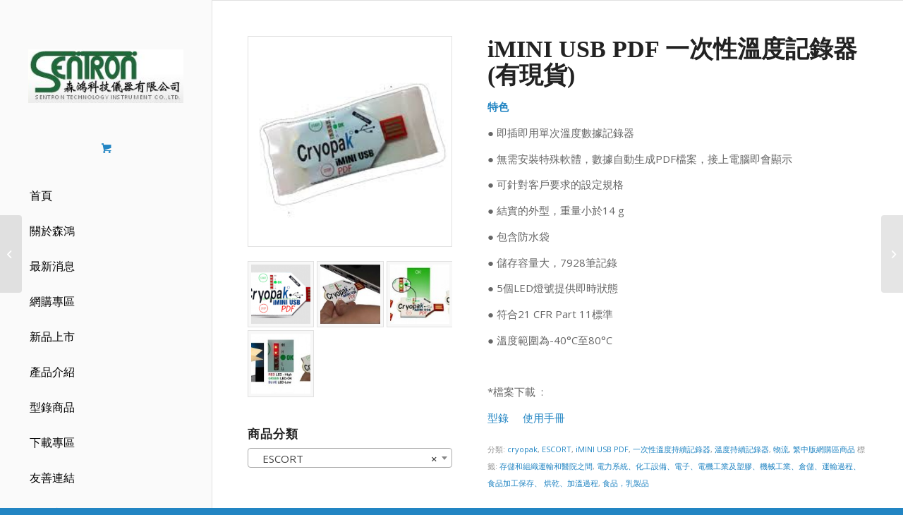

--- FILE ---
content_type: text/html; charset=UTF-8
request_url: https://sentron.com.tw/%E5%95%86%E5%93%81/imini-usb-pdf-%E4%B8%80%E6%AC%A1%E6%80%A7%E6%BA%AB%E5%BA%A6%E8%A8%98%E9%8C%84%E5%99%A8/
body_size: 19769
content:
<!DOCTYPE html>
<html lang="zh-hant" class="html_stretched responsive av-preloader-disabled av-default-lightbox  html_header_left html_header_sidebar html_logo_left html_menu_right html_slim html_disabled html_mobile_menu_phone html_content_align_center html_av-submenu-hidden html_av-submenu-display-click html_av-overlay-side html_av-overlay-side-classic html_av-submenu-noclone html_entry_id_2882 html_cart_at_menu av-cookies-no-cookie-consent av-no-preview html_text_menu_active ">
<head>
<meta charset="UTF-8" />
<!-- mobile setting -->
<meta name="viewport" content="width=device-width, initial-scale=1">
<!-- Scripts/CSS and wp_head hook -->
<style type="text/css">@font-face { font-family: 'star'; src: url('https://sentron.com.tw/wp-content/plugins/woocommerce/assets/fonts/star.eot'); src: url('https://sentron.com.tw/wp-content/plugins/woocommerce/assets/fonts/star.eot?#iefix') format('embedded-opentype'), 	  url('https://sentron.com.tw/wp-content/plugins/woocommerce/assets/fonts/star.woff') format('woff'), 	  url('https://sentron.com.tw/wp-content/plugins/woocommerce/assets/fonts/star.ttf') format('truetype'), 	  url('https://sentron.com.tw/wp-content/plugins/woocommerce/assets/fonts/star.svg#star') format('svg'); font-weight: normal; font-style: normal;  } @font-face { font-family: 'WooCommerce'; src: url('https://sentron.com.tw/wp-content/plugins/woocommerce/assets/fonts/WooCommerce.eot'); src: url('https://sentron.com.tw/wp-content/plugins/woocommerce/assets/fonts/WooCommerce.eot?#iefix') format('embedded-opentype'), 	  url('https://sentron.com.tw/wp-content/plugins/woocommerce/assets/fonts/WooCommerce.woff') format('woff'), 	  url('https://sentron.com.tw/wp-content/plugins/woocommerce/assets/fonts/WooCommerce.ttf') format('truetype'), 	  url('https://sentron.com.tw/wp-content/plugins/woocommerce/assets/fonts/WooCommerce.svg#WooCommerce') format('svg'); font-weight: normal; font-style: normal;  } </style>
<!-- This site is optimized with the Yoast SEO plugin v16.8 - https://yoast.com/wordpress/plugins/seo/ -->
<title>iMINI USB PDF 一次性溫度記錄器(有現貨) - 森鴻科技儀器有限公司</title>
<meta name="robots" content="index, follow, max-snippet:-1, max-image-preview:large, max-video-preview:-1" />
<link rel="canonical" href="https://sentron.com.tw/商品/imini-usb-pdf-一次性溫度記錄器/" />
<meta property="og:locale" content="zh_TW" />
<meta property="og:type" content="article" />
<meta property="og:title" content="iMINI USB PDF 一次性溫度記錄器(有現貨) - 森鴻科技儀器有限公司" />
<meta property="og:description" content="特色  ● 即插即用單次溫度數據記錄器  ● 無需安裝特殊軟體，數據自動生成PDF檔案，接上電腦即會顯示  ● 可針對客戶要求的設定規格  ● 結實的外型，重量小於14 g  ● 包含防水袋  ● 儲存容量大，7928筆記錄  ● 5個LED燈號提供即時狀態  ● 符合21 CFR Part 11標準  ● 溫度範圍為-40°C至80°C  &nbsp;  *檔案下載  :  型錄     使用手冊" />
<meta property="og:url" content="https://sentron.com.tw/商品/imini-usb-pdf-一次性溫度記錄器/" />
<meta property="og:site_name" content="森鴻科技儀器有限公司" />
<meta property="article:modified_time" content="2024-08-12T06:01:54+00:00" />
<meta property="og:image" content="https://sentron.com.tw/wp-content/uploads/2017/02/iminiusb-pdf-3.jpg" />
<meta property="og:image:width" content="221" />
<meta property="og:image:height" content="228" />
<meta name="twitter:card" content="summary_large_image" />
<script type="application/ld+json" class="yoast-schema-graph">{"@context":"https://schema.org","@graph":[{"@type":"WebSite","@id":"https://sentron.com.tw/#website","url":"https://sentron.com.tw/","name":"\u68ee\u9d3b\u79d1\u6280\u5100\u5668\u6709\u9650\u516c\u53f8","description":"\u5c08\u696d\u6eab\u6fd5\u5ea6\u6c34\u4efd\u6e2c\u91cf\u6821\u6b63\u5100\u5668\u8a2d\u5099","potentialAction":[{"@type":"SearchAction","target":{"@type":"EntryPoint","urlTemplate":"https://sentron.com.tw/?s={search_term_string}"},"query-input":"required name=search_term_string"}],"inLanguage":"zh-TW"},{"@type":"ImageObject","@id":"https://sentron.com.tw/\u5546\u54c1/imini-usb-pdf-%e4%b8%80%e6%ac%a1%e6%80%a7%e6%ba%ab%e5%ba%a6%e8%a8%98%e9%8c%84%e5%99%a8/#primaryimage","inLanguage":"zh-TW","url":"https://sentron.com.tw/wp-content/uploads/2017/02/iminiusb-pdf-3.jpg","contentUrl":"https://sentron.com.tw/wp-content/uploads/2017/02/iminiusb-pdf-3.jpg","width":221,"height":228},{"@type":"WebPage","@id":"https://sentron.com.tw/\u5546\u54c1/imini-usb-pdf-%e4%b8%80%e6%ac%a1%e6%80%a7%e6%ba%ab%e5%ba%a6%e8%a8%98%e9%8c%84%e5%99%a8/#webpage","url":"https://sentron.com.tw/\u5546\u54c1/imini-usb-pdf-%e4%b8%80%e6%ac%a1%e6%80%a7%e6%ba%ab%e5%ba%a6%e8%a8%98%e9%8c%84%e5%99%a8/","name":"iMINI USB PDF \u4e00\u6b21\u6027\u6eab\u5ea6\u8a18\u9304\u5668(\u6709\u73fe\u8ca8) - \u68ee\u9d3b\u79d1\u6280\u5100\u5668\u6709\u9650\u516c\u53f8","isPartOf":{"@id":"https://sentron.com.tw/#website"},"primaryImageOfPage":{"@id":"https://sentron.com.tw/\u5546\u54c1/imini-usb-pdf-%e4%b8%80%e6%ac%a1%e6%80%a7%e6%ba%ab%e5%ba%a6%e8%a8%98%e9%8c%84%e5%99%a8/#primaryimage"},"datePublished":"2017-02-06T08:17:55+00:00","dateModified":"2024-08-12T06:01:54+00:00","breadcrumb":{"@id":"https://sentron.com.tw/\u5546\u54c1/imini-usb-pdf-%e4%b8%80%e6%ac%a1%e6%80%a7%e6%ba%ab%e5%ba%a6%e8%a8%98%e9%8c%84%e5%99%a8/#breadcrumb"},"inLanguage":"zh-TW","potentialAction":[{"@type":"ReadAction","target":["https://sentron.com.tw/\u5546\u54c1/imini-usb-pdf-%e4%b8%80%e6%ac%a1%e6%80%a7%e6%ba%ab%e5%ba%a6%e8%a8%98%e9%8c%84%e5%99%a8/"]}]},{"@type":"BreadcrumbList","@id":"https://sentron.com.tw/\u5546\u54c1/imini-usb-pdf-%e4%b8%80%e6%ac%a1%e6%80%a7%e6%ba%ab%e5%ba%a6%e8%a8%98%e9%8c%84%e5%99%a8/#breadcrumb","itemListElement":[{"@type":"ListItem","position":1,"name":"\u9996\u9801","item":"https://sentron.com.tw/"},{"@type":"ListItem","position":2,"name":"\u7522\u54c1\u4ecb\u7d39","item":"https://sentron.com.tw/%e7%94%a2%e5%93%81%e4%bb%8b%e7%b4%b9/"},{"@type":"ListItem","position":3,"name":"iMINI USB PDF \u4e00\u6b21\u6027\u6eab\u5ea6\u8a18\u9304\u5668(\u6709\u73fe\u8ca8)"}]}]}</script>
<!-- / Yoast SEO plugin. -->
<link rel="alternate" type="application/rss+xml" title="訂閱《森鴻科技儀器有限公司》&raquo; 資訊提供" href="https://sentron.com.tw/feed/" />
<link rel="alternate" type="application/rss+xml" title="訂閱《森鴻科技儀器有限公司》&raquo; 留言的資訊提供" href="https://sentron.com.tw/comments/feed/" />
<!-- google webfont font replacement -->
<script type='text/javascript'>
(function() {
/*	check if webfonts are disabled by user setting via cookie - or user must opt in.	*/
var html = document.getElementsByTagName('html')[0];
var cookie_check = html.className.indexOf('av-cookies-needs-opt-in') >= 0 || html.className.indexOf('av-cookies-can-opt-out') >= 0;
var allow_continue = true;
var silent_accept_cookie = html.className.indexOf('av-cookies-user-silent-accept') >= 0;
if( cookie_check && ! silent_accept_cookie )
{
if( ! document.cookie.match(/aviaCookieConsent/) || html.className.indexOf('av-cookies-session-refused') >= 0 )
{
allow_continue = false;
}
else
{
if( ! document.cookie.match(/aviaPrivacyRefuseCookiesHideBar/) )
{
allow_continue = false;
}
else if( ! document.cookie.match(/aviaPrivacyEssentialCookiesEnabled/) )
{
allow_continue = false;
}
else if( document.cookie.match(/aviaPrivacyGoogleWebfontsDisabled/) )
{
allow_continue = false;
}
}
}
if( allow_continue )
{
var f = document.createElement('link');
f.type 	= 'text/css';
f.rel 	= 'stylesheet';
f.href 	= '//fonts.googleapis.com/css?family=Open+Sans:400,600';
f.id 	= 'avia-google-webfont';
document.getElementsByTagName('head')[0].appendChild(f);
}
})();
</script>
<!-- <link rel='stylesheet' id='avia-woocommerce-css-css'  href='https://sentron.com.tw/wp-content/themes/enfold/config-woocommerce/woocommerce-mod.css?ver=5.5.16' type='text/css' media='all' /> -->
<!-- <link rel='stylesheet' id='avia-grid-css'  href='https://sentron.com.tw/wp-content/themes/enfold/css/grid.css?ver=4.8.5' type='text/css' media='all' /> -->
<!-- <link rel='stylesheet' id='avia-base-css'  href='https://sentron.com.tw/wp-content/themes/enfold/css/base.css?ver=4.8.5' type='text/css' media='all' /> -->
<!-- <link rel='stylesheet' id='avia-layout-css'  href='https://sentron.com.tw/wp-content/themes/enfold/css/layout.css?ver=4.8.5' type='text/css' media='all' /> -->
<!-- <link rel='stylesheet' id='avia-module-audioplayer-css'  href='https://sentron.com.tw/wp-content/themes/enfold/config-templatebuilder/avia-shortcodes/audio-player/audio-player.css?ver=5.5.16' type='text/css' media='all' /> -->
<!-- <link rel='stylesheet' id='avia-module-blog-css'  href='https://sentron.com.tw/wp-content/themes/enfold/config-templatebuilder/avia-shortcodes/blog/blog.css?ver=5.5.16' type='text/css' media='all' /> -->
<!-- <link rel='stylesheet' id='avia-module-postslider-css'  href='https://sentron.com.tw/wp-content/themes/enfold/config-templatebuilder/avia-shortcodes/postslider/postslider.css?ver=5.5.16' type='text/css' media='all' /> -->
<!-- <link rel='stylesheet' id='avia-module-button-css'  href='https://sentron.com.tw/wp-content/themes/enfold/config-templatebuilder/avia-shortcodes/buttons/buttons.css?ver=5.5.16' type='text/css' media='all' /> -->
<!-- <link rel='stylesheet' id='avia-module-buttonrow-css'  href='https://sentron.com.tw/wp-content/themes/enfold/config-templatebuilder/avia-shortcodes/buttonrow/buttonrow.css?ver=5.5.16' type='text/css' media='all' /> -->
<!-- <link rel='stylesheet' id='avia-module-button-fullwidth-css'  href='https://sentron.com.tw/wp-content/themes/enfold/config-templatebuilder/avia-shortcodes/buttons_fullwidth/buttons_fullwidth.css?ver=5.5.16' type='text/css' media='all' /> -->
<!-- <link rel='stylesheet' id='avia-module-catalogue-css'  href='https://sentron.com.tw/wp-content/themes/enfold/config-templatebuilder/avia-shortcodes/catalogue/catalogue.css?ver=5.5.16' type='text/css' media='all' /> -->
<!-- <link rel='stylesheet' id='avia-module-comments-css'  href='https://sentron.com.tw/wp-content/themes/enfold/config-templatebuilder/avia-shortcodes/comments/comments.css?ver=5.5.16' type='text/css' media='all' /> -->
<!-- <link rel='stylesheet' id='avia-module-contact-css'  href='https://sentron.com.tw/wp-content/themes/enfold/config-templatebuilder/avia-shortcodes/contact/contact.css?ver=5.5.16' type='text/css' media='all' /> -->
<!-- <link rel='stylesheet' id='avia-module-slideshow-css'  href='https://sentron.com.tw/wp-content/themes/enfold/config-templatebuilder/avia-shortcodes/slideshow/slideshow.css?ver=5.5.16' type='text/css' media='all' /> -->
<!-- <link rel='stylesheet' id='avia-module-slideshow-contentpartner-css'  href='https://sentron.com.tw/wp-content/themes/enfold/config-templatebuilder/avia-shortcodes/contentslider/contentslider.css?ver=5.5.16' type='text/css' media='all' /> -->
<!-- <link rel='stylesheet' id='avia-module-countdown-css'  href='https://sentron.com.tw/wp-content/themes/enfold/config-templatebuilder/avia-shortcodes/countdown/countdown.css?ver=5.5.16' type='text/css' media='all' /> -->
<!-- <link rel='stylesheet' id='avia-module-gallery-css'  href='https://sentron.com.tw/wp-content/themes/enfold/config-templatebuilder/avia-shortcodes/gallery/gallery.css?ver=5.5.16' type='text/css' media='all' /> -->
<!-- <link rel='stylesheet' id='avia-module-gallery-hor-css'  href='https://sentron.com.tw/wp-content/themes/enfold/config-templatebuilder/avia-shortcodes/gallery_horizontal/gallery_horizontal.css?ver=5.5.16' type='text/css' media='all' /> -->
<!-- <link rel='stylesheet' id='avia-module-maps-css'  href='https://sentron.com.tw/wp-content/themes/enfold/config-templatebuilder/avia-shortcodes/google_maps/google_maps.css?ver=5.5.16' type='text/css' media='all' /> -->
<!-- <link rel='stylesheet' id='avia-module-gridrow-css'  href='https://sentron.com.tw/wp-content/themes/enfold/config-templatebuilder/avia-shortcodes/grid_row/grid_row.css?ver=5.5.16' type='text/css' media='all' /> -->
<!-- <link rel='stylesheet' id='avia-module-heading-css'  href='https://sentron.com.tw/wp-content/themes/enfold/config-templatebuilder/avia-shortcodes/heading/heading.css?ver=5.5.16' type='text/css' media='all' /> -->
<!-- <link rel='stylesheet' id='avia-module-rotator-css'  href='https://sentron.com.tw/wp-content/themes/enfold/config-templatebuilder/avia-shortcodes/headline_rotator/headline_rotator.css?ver=5.5.16' type='text/css' media='all' /> -->
<!-- <link rel='stylesheet' id='avia-module-hr-css'  href='https://sentron.com.tw/wp-content/themes/enfold/config-templatebuilder/avia-shortcodes/hr/hr.css?ver=5.5.16' type='text/css' media='all' /> -->
<!-- <link rel='stylesheet' id='avia-module-icon-css'  href='https://sentron.com.tw/wp-content/themes/enfold/config-templatebuilder/avia-shortcodes/icon/icon.css?ver=5.5.16' type='text/css' media='all' /> -->
<!-- <link rel='stylesheet' id='avia-module-iconbox-css'  href='https://sentron.com.tw/wp-content/themes/enfold/config-templatebuilder/avia-shortcodes/iconbox/iconbox.css?ver=5.5.16' type='text/css' media='all' /> -->
<!-- <link rel='stylesheet' id='avia-module-icongrid-css'  href='https://sentron.com.tw/wp-content/themes/enfold/config-templatebuilder/avia-shortcodes/icongrid/icongrid.css?ver=5.5.16' type='text/css' media='all' /> -->
<!-- <link rel='stylesheet' id='avia-module-iconlist-css'  href='https://sentron.com.tw/wp-content/themes/enfold/config-templatebuilder/avia-shortcodes/iconlist/iconlist.css?ver=5.5.16' type='text/css' media='all' /> -->
<!-- <link rel='stylesheet' id='avia-module-image-css'  href='https://sentron.com.tw/wp-content/themes/enfold/config-templatebuilder/avia-shortcodes/image/image.css?ver=5.5.16' type='text/css' media='all' /> -->
<!-- <link rel='stylesheet' id='avia-module-hotspot-css'  href='https://sentron.com.tw/wp-content/themes/enfold/config-templatebuilder/avia-shortcodes/image_hotspots/image_hotspots.css?ver=5.5.16' type='text/css' media='all' /> -->
<!-- <link rel='stylesheet' id='avia-module-magazine-css'  href='https://sentron.com.tw/wp-content/themes/enfold/config-templatebuilder/avia-shortcodes/magazine/magazine.css?ver=5.5.16' type='text/css' media='all' /> -->
<!-- <link rel='stylesheet' id='avia-module-masonry-css'  href='https://sentron.com.tw/wp-content/themes/enfold/config-templatebuilder/avia-shortcodes/masonry_entries/masonry_entries.css?ver=5.5.16' type='text/css' media='all' /> -->
<!-- <link rel='stylesheet' id='avia-siteloader-css'  href='https://sentron.com.tw/wp-content/themes/enfold/css/avia-snippet-site-preloader.css?ver=5.5.16' type='text/css' media='all' /> -->
<!-- <link rel='stylesheet' id='avia-module-menu-css'  href='https://sentron.com.tw/wp-content/themes/enfold/config-templatebuilder/avia-shortcodes/menu/menu.css?ver=5.5.16' type='text/css' media='all' /> -->
<!-- <link rel='stylesheet' id='avia-module-notification-css'  href='https://sentron.com.tw/wp-content/themes/enfold/config-templatebuilder/avia-shortcodes/notification/notification.css?ver=5.5.16' type='text/css' media='all' /> -->
<!-- <link rel='stylesheet' id='avia-module-numbers-css'  href='https://sentron.com.tw/wp-content/themes/enfold/config-templatebuilder/avia-shortcodes/numbers/numbers.css?ver=5.5.16' type='text/css' media='all' /> -->
<!-- <link rel='stylesheet' id='avia-module-portfolio-css'  href='https://sentron.com.tw/wp-content/themes/enfold/config-templatebuilder/avia-shortcodes/portfolio/portfolio.css?ver=5.5.16' type='text/css' media='all' /> -->
<!-- <link rel='stylesheet' id='avia-module-post-metadata-css'  href='https://sentron.com.tw/wp-content/themes/enfold/config-templatebuilder/avia-shortcodes/post_metadata/post_metadata.css?ver=5.5.16' type='text/css' media='all' /> -->
<!-- <link rel='stylesheet' id='avia-module-progress-bar-css'  href='https://sentron.com.tw/wp-content/themes/enfold/config-templatebuilder/avia-shortcodes/progressbar/progressbar.css?ver=5.5.16' type='text/css' media='all' /> -->
<!-- <link rel='stylesheet' id='avia-module-promobox-css'  href='https://sentron.com.tw/wp-content/themes/enfold/config-templatebuilder/avia-shortcodes/promobox/promobox.css?ver=5.5.16' type='text/css' media='all' /> -->
<!-- <link rel='stylesheet' id='avia-sc-search-css'  href='https://sentron.com.tw/wp-content/themes/enfold/config-templatebuilder/avia-shortcodes/search/search.css?ver=5.5.16' type='text/css' media='all' /> -->
<!-- <link rel='stylesheet' id='avia-module-slideshow-accordion-css'  href='https://sentron.com.tw/wp-content/themes/enfold/config-templatebuilder/avia-shortcodes/slideshow_accordion/slideshow_accordion.css?ver=5.5.16' type='text/css' media='all' /> -->
<!-- <link rel='stylesheet' id='avia-module-slideshow-feature-image-css'  href='https://sentron.com.tw/wp-content/themes/enfold/config-templatebuilder/avia-shortcodes/slideshow_feature_image/slideshow_feature_image.css?ver=5.5.16' type='text/css' media='all' /> -->
<!-- <link rel='stylesheet' id='avia-module-slideshow-fullsize-css'  href='https://sentron.com.tw/wp-content/themes/enfold/config-templatebuilder/avia-shortcodes/slideshow_fullsize/slideshow_fullsize.css?ver=5.5.16' type='text/css' media='all' /> -->
<!-- <link rel='stylesheet' id='avia-module-slideshow-fullscreen-css'  href='https://sentron.com.tw/wp-content/themes/enfold/config-templatebuilder/avia-shortcodes/slideshow_fullscreen/slideshow_fullscreen.css?ver=5.5.16' type='text/css' media='all' /> -->
<!-- <link rel='stylesheet' id='avia-module-slideshow-ls-css'  href='https://sentron.com.tw/wp-content/themes/enfold/config-templatebuilder/avia-shortcodes/slideshow_layerslider/slideshow_layerslider.css?ver=5.5.16' type='text/css' media='all' /> -->
<!-- <link rel='stylesheet' id='avia-module-social-css'  href='https://sentron.com.tw/wp-content/themes/enfold/config-templatebuilder/avia-shortcodes/social_share/social_share.css?ver=5.5.16' type='text/css' media='all' /> -->
<!-- <link rel='stylesheet' id='avia-module-tabsection-css'  href='https://sentron.com.tw/wp-content/themes/enfold/config-templatebuilder/avia-shortcodes/tab_section/tab_section.css?ver=5.5.16' type='text/css' media='all' /> -->
<!-- <link rel='stylesheet' id='avia-module-table-css'  href='https://sentron.com.tw/wp-content/themes/enfold/config-templatebuilder/avia-shortcodes/table/table.css?ver=5.5.16' type='text/css' media='all' /> -->
<!-- <link rel='stylesheet' id='avia-module-tabs-css'  href='https://sentron.com.tw/wp-content/themes/enfold/config-templatebuilder/avia-shortcodes/tabs/tabs.css?ver=5.5.16' type='text/css' media='all' /> -->
<!-- <link rel='stylesheet' id='avia-module-team-css'  href='https://sentron.com.tw/wp-content/themes/enfold/config-templatebuilder/avia-shortcodes/team/team.css?ver=5.5.16' type='text/css' media='all' /> -->
<!-- <link rel='stylesheet' id='avia-module-testimonials-css'  href='https://sentron.com.tw/wp-content/themes/enfold/config-templatebuilder/avia-shortcodes/testimonials/testimonials.css?ver=5.5.16' type='text/css' media='all' /> -->
<!-- <link rel='stylesheet' id='avia-module-timeline-css'  href='https://sentron.com.tw/wp-content/themes/enfold/config-templatebuilder/avia-shortcodes/timeline/timeline.css?ver=5.5.16' type='text/css' media='all' /> -->
<!-- <link rel='stylesheet' id='avia-module-toggles-css'  href='https://sentron.com.tw/wp-content/themes/enfold/config-templatebuilder/avia-shortcodes/toggles/toggles.css?ver=5.5.16' type='text/css' media='all' /> -->
<!-- <link rel='stylesheet' id='avia-module-video-css'  href='https://sentron.com.tw/wp-content/themes/enfold/config-templatebuilder/avia-shortcodes/video/video.css?ver=5.5.16' type='text/css' media='all' /> -->
<!-- <link rel='stylesheet' id='wp-block-library-css'  href='https://sentron.com.tw/wp-includes/css/dist/block-library/style.min.css?ver=5.5.16' type='text/css' media='all' /> -->
<!-- <link rel='stylesheet' id='wc-block-vendors-style-css'  href='https://sentron.com.tw/wp-content/plugins/woocommerce/packages/woocommerce-blocks/build/vendors-style.css?ver=3.6.0' type='text/css' media='all' /> -->
<!-- <link rel='stylesheet' id='wc-block-style-css'  href='https://sentron.com.tw/wp-content/plugins/woocommerce/packages/woocommerce-blocks/build/style.css?ver=3.6.0' type='text/css' media='all' /> -->
<!-- <link rel='stylesheet' id='woocommerce-advanced-product-labels-css'  href='https://sentron.com.tw/wp-content/plugins/woocommerce-advanced-product-labels/assets/css/style.css?ver=1.0.4' type='text/css' media='all' /> -->
<link rel="stylesheet" type="text/css" href="//sentron.com.tw/wp-content/cache/wpfc-minified/89t5gvm7/2robl.css" media="all"/>
<style id='woocommerce-inline-inline-css' type='text/css'>
.woocommerce form .form-row .required { visibility: visible; }
</style>
<!-- <link rel='stylesheet' id='wpml-legacy-dropdown-0-css'  href='//sentron.com.tw/wp-content/plugins/sitepress-multilingual-cms/templates/language-switchers/legacy-dropdown/style.min.css?ver=1' type='text/css' media='all' /> -->
<link rel="stylesheet" type="text/css" href="//sentron.com.tw/wp-content/cache/wpfc-minified/k2v3hcq5/2robl.css" media="all"/>
<style id='wpml-legacy-dropdown-0-inline-css' type='text/css'>
.wpml-ls-statics-shortcode_actions, .wpml-ls-statics-shortcode_actions .wpml-ls-sub-menu, .wpml-ls-statics-shortcode_actions a {border-color:#EEEEEE;}.wpml-ls-statics-shortcode_actions a {color:#444444;background-color:#ffffff;}.wpml-ls-statics-shortcode_actions a:hover,.wpml-ls-statics-shortcode_actions a:focus {color:#000000;background-color:#eeeeee;}.wpml-ls-statics-shortcode_actions .wpml-ls-current-language>a {color:#444444;background-color:#ffffff;}.wpml-ls-statics-shortcode_actions .wpml-ls-current-language:hover>a, .wpml-ls-statics-shortcode_actions .wpml-ls-current-language>a:focus {color:#000000;background-color:#eeeeee;}
#lang_sel img, #lang_sel_list img, #lang_sel_footer img { display: inline; }
</style>
<!-- <link rel='stylesheet' id='avia-scs-css'  href='https://sentron.com.tw/wp-content/themes/enfold/css/shortcodes.css?ver=4.8.5' type='text/css' media='all' /> -->
<link rel="stylesheet" type="text/css" href="//sentron.com.tw/wp-content/cache/wpfc-minified/14m6pjx8/2robl.css" media="all"/>
<!-- <link rel='stylesheet' id='avia-popup-css-css'  href='https://sentron.com.tw/wp-content/themes/enfold/js/aviapopup/magnific-popup.css?ver=4.8.5' type='text/css' media='screen' /> -->
<!-- <link rel='stylesheet' id='avia-lightbox-css'  href='https://sentron.com.tw/wp-content/themes/enfold/css/avia-snippet-lightbox.css?ver=4.8.5' type='text/css' media='screen' /> -->
<!-- <link rel='stylesheet' id='avia-widget-css-css'  href='https://sentron.com.tw/wp-content/themes/enfold/css/avia-snippet-widget.css?ver=4.8.5' type='text/css' media='screen' /> -->
<link rel="stylesheet" type="text/css" href="//sentron.com.tw/wp-content/cache/wpfc-minified/6loqg618/2robl.css" media="screen"/>
<!-- <link rel='stylesheet' id='avia-dynamic-css'  href='https://sentron.com.tw/wp-content/uploads/dynamic_avia/enfold.css?ver=61137e29bfaf1' type='text/css' media='all' /> -->
<!-- <link rel='stylesheet' id='avia-custom-css'  href='https://sentron.com.tw/wp-content/themes/enfold/css/custom.css?ver=4.8.5' type='text/css' media='all' /> -->
<!-- <link rel='stylesheet' id='avia-wpml-css'  href='https://sentron.com.tw/wp-content/themes/enfold/config-wpml/wpml-mod.css?ver=4.8.5' type='text/css' media='all' /> -->
<link rel="stylesheet" type="text/css" href="//sentron.com.tw/wp-content/cache/wpfc-minified/fdjsjrfo/2robl.css" media="all"/>
<script src='//sentron.com.tw/wp-content/cache/wpfc-minified/2rnbxxiv/2robl.js' type="text/javascript"></script>
<!-- <script type='text/javascript' src='https://sentron.com.tw/wp-includes/js/jquery/jquery.js?ver=1.12.4-wp' id='jquery-core-js'></script> -->
<!-- <script type='text/javascript' src='//sentron.com.tw/wp-content/plugins/sitepress-multilingual-cms/templates/language-switchers/legacy-dropdown/script.min.js?ver=1' id='wpml-legacy-dropdown-0-js'></script> -->
<!-- <script type='text/javascript' src='https://sentron.com.tw/wp-content/themes/enfold/js/avia-compat.js?ver=4.8.5' id='avia-compat-js'></script> -->
<!-- <script type='text/javascript' src='https://sentron.com.tw/wp-content/themes/enfold/config-wpml/wpml-mod.js?ver=4.8.5' id='avia-wpml-script-js'></script> -->
<link rel="https://api.w.org/" href="https://sentron.com.tw/wp-json/" /><link rel="alternate" type="application/json" href="https://sentron.com.tw/wp-json/wp/v2/product/2882" /><link rel="EditURI" type="application/rsd+xml" title="RSD" href="https://sentron.com.tw/xmlrpc.php?rsd" />
<link rel="wlwmanifest" type="application/wlwmanifest+xml" href="https://sentron.com.tw/wp-includes/wlwmanifest.xml" /> 
<meta name="generator" content="WordPress 5.5.16" />
<meta name="generator" content="WooCommerce 4.7.4" />
<link rel='shortlink' href='https://sentron.com.tw/?p=2882' />
<link rel="alternate" type="application/json+oembed" href="https://sentron.com.tw/wp-json/oembed/1.0/embed?url=https%3A%2F%2Fsentron.com.tw%2F%E5%95%86%E5%93%81%2Fimini-usb-pdf-%25e4%25b8%2580%25e6%25ac%25a1%25e6%2580%25a7%25e6%25ba%25ab%25e5%25ba%25a6%25e8%25a8%2598%25e9%258c%2584%25e5%2599%25a8%2F" />
<link rel="alternate" type="text/xml+oembed" href="https://sentron.com.tw/wp-json/oembed/1.0/embed?url=https%3A%2F%2Fsentron.com.tw%2F%E5%95%86%E5%93%81%2Fimini-usb-pdf-%25e4%25b8%2580%25e6%25ac%25a1%25e6%2580%25a7%25e6%25ba%25ab%25e5%25ba%25a6%25e8%25a8%2598%25e9%258c%2584%25e5%2599%25a8%2F&#038;format=xml" />
<meta name="generator" content="WPML ver:4.4.11 stt:60,62,1;" />
<script type="text/javascript">
(function(url){
if(/(?:Chrome\/26\.0\.1410\.63 Safari\/537\.31|WordfenceTestMonBot)/.test(navigator.userAgent)){ return; }
var addEvent = function(evt, handler) {
if (window.addEventListener) {
document.addEventListener(evt, handler, false);
} else if (window.attachEvent) {
document.attachEvent('on' + evt, handler);
}
};
var removeEvent = function(evt, handler) {
if (window.removeEventListener) {
document.removeEventListener(evt, handler, false);
} else if (window.detachEvent) {
document.detachEvent('on' + evt, handler);
}
};
var evts = 'contextmenu dblclick drag dragend dragenter dragleave dragover dragstart drop keydown keypress keyup mousedown mousemove mouseout mouseover mouseup mousewheel scroll'.split(' ');
var logHuman = function() {
if (window.wfLogHumanRan) { return; }
window.wfLogHumanRan = true;
var wfscr = document.createElement('script');
wfscr.type = 'text/javascript';
wfscr.async = true;
wfscr.src = url + '&r=' + Math.random();
(document.getElementsByTagName('head')[0]||document.getElementsByTagName('body')[0]).appendChild(wfscr);
for (var i = 0; i < evts.length; i++) {
removeEvent(evts[i], logHuman);
}
};
for (var i = 0; i < evts.length; i++) {
addEvent(evts[i], logHuman);
}
})('//sentron.com.tw/?wordfence_lh=1&hid=C115E11142A28BEC9DDD92CA314451C3');
</script><link rel="profile" href="http://gmpg.org/xfn/11" />
<link rel="alternate" type="application/rss+xml" title="森鴻科技儀器有限公司 RSS2 Feed" href="https://sentron.com.tw/feed/" />
<link rel="pingback" href="https://sentron.com.tw/xmlrpc.php" />
<!--[if lt IE 9]><script src="https://sentron.com.tw/wp-content/themes/enfold/js/html5shiv.js"></script><![endif]-->
<link rel="icon" href="https://sentron.com.tw/wp-content/uploads/2015/08/圓黑底32x32.jpg" type="image/x-icon">
<noscript><style>.woocommerce-product-gallery{ opacity: 1 !important; }</style></noscript>
<!-- To speed up the rendering and to display the site as fast as possible to the user we include some styles and scripts for above the fold content inline -->
<script type="text/javascript">'use strict';var avia_is_mobile=!1;if(/Android|webOS|iPhone|iPad|iPod|BlackBerry|IEMobile|Opera Mini/i.test(navigator.userAgent)&&'ontouchstart' in document.documentElement){avia_is_mobile=!0;document.documentElement.className+=' avia_mobile '}
else{document.documentElement.className+=' avia_desktop '};document.documentElement.className+=' js_active ';(function(){var e=['-webkit-','-moz-','-ms-',''],n='';for(var t in e){if(e[t]+'transform' in document.documentElement.style){document.documentElement.className+=' avia_transform ';n=e[t]+'transform'};if(e[t]+'perspective' in document.documentElement.style)document.documentElement.className+=' avia_transform3d '};if(typeof document.getElementsByClassName=='function'&&typeof document.documentElement.getBoundingClientRect=='function'&&avia_is_mobile==!1){if(n&&window.innerHeight>0){setTimeout(function(){var e=0,o={},a=0,t=document.getElementsByClassName('av-parallax'),i=window.pageYOffset||document.documentElement.scrollTop;for(e=0;e<t.length;e++){t[e].style.top='0px';o=t[e].getBoundingClientRect();a=Math.ceil((window.innerHeight+i-o.top)*0.3);t[e].style[n]='translate(0px, '+a+'px)';t[e].style.top='auto';t[e].className+=' enabled-parallax '}},50)}}})();</script><style type='text/css'>
@font-face {font-family: 'entypo-fontello'; font-weight: normal; font-style: normal; font-display: auto;
src: url('https://sentron.com.tw/wp-content/themes/enfold/config-templatebuilder/avia-template-builder/assets/fonts/entypo-fontello.woff2') format('woff2'),
url('https://sentron.com.tw/wp-content/themes/enfold/config-templatebuilder/avia-template-builder/assets/fonts/entypo-fontello.woff') format('woff'),
url('https://sentron.com.tw/wp-content/themes/enfold/config-templatebuilder/avia-template-builder/assets/fonts/entypo-fontello.ttf') format('truetype'), 
url('https://sentron.com.tw/wp-content/themes/enfold/config-templatebuilder/avia-template-builder/assets/fonts/entypo-fontello.svg#entypo-fontello') format('svg'),
url('https://sentron.com.tw/wp-content/themes/enfold/config-templatebuilder/avia-template-builder/assets/fonts/entypo-fontello.eot'),
url('https://sentron.com.tw/wp-content/themes/enfold/config-templatebuilder/avia-template-builder/assets/fonts/entypo-fontello.eot?#iefix') format('embedded-opentype');
} #top .avia-font-entypo-fontello, body .avia-font-entypo-fontello, html body [data-av_iconfont='entypo-fontello']:before{ font-family: 'entypo-fontello'; }
</style>
<!--
Debugging Info for Theme support: 
Theme: Enfold
Version: 4.8.5
Installed: enfold
AviaFramework Version: 5.0
AviaBuilder Version: 4.8
aviaElementManager Version: 1.0.1
ML:368-PU:129-PLA:20
WP:5.5.16
Compress: CSS:disabled - JS:disabled
Updates: disabled
PLAu:17
-->
</head>
<body id="top" class="product-template-default single single-product postid-2882  rtl_columns stretched open_sans theme-enfold woocommerce woocommerce-page woocommerce-no-js avia-responsive-images-support avia-woocommerce-30" itemscope="itemscope" itemtype="https://schema.org/WebPage" >
<div id='wrap_all'>
<header id='header' class='all_colors header_color light_bg_color  av_header_left av_header_sidebar av_conditional_sticky'  role="banner" itemscope="itemscope" itemtype="https://schema.org/WPHeader" >
<div  id='header_main' class='container_wrap container_wrap_logo'>
<ul class='avia_wpml_language_switch avia_wpml_language_switch_extra'></ul><div class='container av-logo-container'><div class='inner-container'><span class='logo'><a href='https://sentron.com.tw/'><img src="https://sentron.com.tw/wp-content/uploads/2016/09/logo.png" height="100" width="300" alt='森鴻科技儀器有限公司' title='logo' /></a></span><nav class='main_menu' data-selectname='Select a page'  role="navigation" itemscope="itemscope" itemtype="https://schema.org/SiteNavigationElement" ><div class="avia-menu av-main-nav-wrap"><ul id="avia-menu" class="menu av-main-nav"><li id="menu-item-2349" class="menu-item menu-item-type-post_type menu-item-object-page menu-item-home menu-item-top-level menu-item-top-level-1"><a href="https://sentron.com.tw/" itemprop="url"><span class="avia-bullet"></span><span class="avia-menu-text">首頁</span><span class="avia-menu-fx"><span class="avia-arrow-wrap"><span class="avia-arrow"></span></span></span></a></li>
<li id="menu-item-2226" class="menu-item menu-item-type-post_type menu-item-object-page menu-item-top-level menu-item-top-level-2"><a href="https://sentron.com.tw/%e9%97%9c%e6%96%bc%e6%a3%ae%e9%b4%bb/" itemprop="url"><span class="avia-bullet"></span><span class="avia-menu-text">關於森鴻</span><span class="avia-menu-fx"><span class="avia-arrow-wrap"><span class="avia-arrow"></span></span></span></a></li>
<li id="menu-item-2223" class="menu-item menu-item-type-post_type menu-item-object-page menu-item-top-level menu-item-top-level-3"><a href="https://sentron.com.tw/%e6%9c%80%e6%96%b0%e6%b6%88%e6%81%af/" itemprop="url"><span class="avia-bullet"></span><span class="avia-menu-text">最新消息</span><span class="avia-menu-fx"><span class="avia-arrow-wrap"><span class="avia-arrow"></span></span></span></a></li>
<li id="menu-item-3361" class="menu-item menu-item-type-post_type menu-item-object-page menu-item-top-level menu-item-top-level-4"><a href="https://sentron.com.tw/%e7%b6%b2%e8%b3%bc%e5%b0%88%e5%8d%80/" itemprop="url"><span class="avia-bullet"></span><span class="avia-menu-text">網購專區</span><span class="avia-menu-fx"><span class="avia-arrow-wrap"><span class="avia-arrow"></span></span></span></a></li>
<li id="menu-item-2401" class="menu-item menu-item-type-taxonomy menu-item-object-product_cat menu-item-top-level menu-item-top-level-5"><a href="https://sentron.com.tw/cat/%e6%96%b0%e5%93%81%e4%b8%8a%e5%b8%82/" itemprop="url"><span class="avia-bullet"></span><span class="avia-menu-text">新品上市</span><span class="avia-menu-fx"><span class="avia-arrow-wrap"><span class="avia-arrow"></span></span></span></a></li>
<li id="menu-item-3682" class="menu-item menu-item-type-post_type menu-item-object-page menu-item-top-level menu-item-top-level-6"><a href="https://sentron.com.tw/%e7%94%a2%e5%93%81%e4%bb%8b%e7%b4%b901/" itemprop="url"><span class="avia-bullet"></span><span class="avia-menu-text">產品介紹</span><span class="avia-menu-fx"><span class="avia-arrow-wrap"><span class="avia-arrow"></span></span></span></a></li>
<li id="menu-item-2522" class="menu-item menu-item-type-post_type menu-item-object-page menu-item-top-level menu-item-top-level-7"><a href="https://sentron.com.tw/%e5%9e%8b%e9%8c%84%e5%95%86%e5%93%81/" itemprop="url"><span class="avia-bullet"></span><span class="avia-menu-text">型錄商品</span><span class="avia-menu-fx"><span class="avia-arrow-wrap"><span class="avia-arrow"></span></span></span></a></li>
<li id="menu-item-2347" class="menu-item menu-item-type-post_type menu-item-object-page menu-item-top-level menu-item-top-level-8"><a href="https://sentron.com.tw/%e4%b8%8b%e8%bc%89%e5%b0%88%e5%8d%80/" itemprop="url"><span class="avia-bullet"></span><span class="avia-menu-text">下載專區</span><span class="avia-menu-fx"><span class="avia-arrow-wrap"><span class="avia-arrow"></span></span></span></a></li>
<li id="menu-item-2346" class="menu-item menu-item-type-post_type menu-item-object-page menu-item-top-level menu-item-top-level-9"><a href="https://sentron.com.tw/%e5%8f%8b%e5%96%84%e9%80%a3%e7%b5%90/" itemprop="url"><span class="avia-bullet"></span><span class="avia-menu-text">友善連結</span><span class="avia-menu-fx"><span class="avia-arrow-wrap"><span class="avia-arrow"></span></span></span></a></li>
<li id="menu-item-2225" class="menu-item menu-item-type-post_type menu-item-object-page menu-item-top-level menu-item-top-level-10"><a href="https://sentron.com.tw/%e8%81%af%e7%b5%a1%e6%88%91%e5%80%91/" itemprop="url"><span class="avia-bullet"></span><span class="avia-menu-text">聯絡我們</span><span class="avia-menu-fx"><span class="avia-arrow-wrap"><span class="avia-arrow"></span></span></span></a></li>
<li id="menu-item-4282" class="btn_phone_search menu-item menu-item-type-custom menu-item-object-custom menu-item-top-level menu-item-top-level-11"><a href="/?s" itemprop="url"><span class="avia-bullet"></span><span class="avia-menu-text">快速搜尋</span><span class="avia-menu-fx"><span class="avia-arrow-wrap"><span class="avia-arrow"></span></span></span></a></li>
<li id="menu-item-4281" class="btn_phone menu-item menu-item-type-custom menu-item-object-custom menu-item-top-level menu-item-top-level-12"><a href="https://www.facebook.com/sentron1982/?fref=ts" itemprop="url"><span class="avia-bullet"></span><span class="avia-menu-text">FACEBOOK</span><span class="avia-menu-fx"><span class="avia-arrow-wrap"><span class="avia-arrow"></span></span></span></a></li>
<li class="av-burger-menu-main menu-item-avia-special ">
<a href="#" aria-label="Menu" aria-hidden="false">
<span class="av-hamburger av-hamburger--spin av-js-hamburger">
<span class="av-hamburger-box">
<span class="av-hamburger-inner"></span>
<strong>Menu</strong>
</span>
</span>
<span class="avia_hidden_link_text">Menu</span>
</a>
</li></ul></div><ul id="menu-item-shop" class = 'menu-item cart_dropdown ' data-success='已經加入購物車！'><li class='cart_dropdown_first'><a class='cart_dropdown_link' href='https://sentron.com.tw/%e8%b3%bc%e7%89%a9%e8%bb%8a/'><span aria-hidden='true' data-av_icon='' data-av_iconfont='entypo-fontello'></span><span class='av-cart-counter '>0</span><span class='avia_hidden_link_text'>Shopping Cart</span></a><!--<span class='cart_subtotal'><span class="woocommerce-Price-amount amount"><bdi><span class="woocommerce-Price-currencySymbol">&#78;&#84;&#36;</span>0</bdi></span></span>--><div class='dropdown_widget dropdown_widget_cart'><div class='avia-arrow'></div><div class="widget_shopping_cart_content"></div></div></li></ul></nav><aside class='avia-custom-sidebar-widget-area sidebar sidebar_right'><div class='av-sidebar-social-container'><ul class='noLightbox social_bookmarks icon_count_1'><li class='social_bookmarks_facebook av-social-link-facebook social_icon_1'><a target="_blank" aria-label="Link to Facebook" href='https://www.facebook.com/sentron1982/?fref=ts' aria-hidden='false' data-av_icon='' data-av_iconfont='entypo-fontello' title='Facebook' rel="noopener noreferrer"><span class='avia_hidden_link_text'>Facebook</span></a></li></ul></div><div id="search-4" class="widget clearfix widget_search">
<form action="https://sentron.com.tw/" id="searchform" method="get" class="">
<div>
<input type="text" id="s" name="s" value="" placeholder='Search' />
<input type="submit" value="" id="searchsubmit" class="button avia-font-entypo-fontello" />
</div>
</form>
</div></aside></div> </div> 
<!-- end container_wrap-->
</div>
<div class='header_bg'></div>
<!-- end header -->
</header>
<div id='main' class='all_colors' data-scroll-offset='0'>
<div class='container_wrap container_wrap_first main_color sidebar_right template-shop shop_columns_3'><div class='container'>
<div class="woocommerce-notices-wrapper"></div><div id="product-2882" class="product type-product post-2882 status-publish first instock product_cat-cryopak product_cat-escort product_cat-imini-usb-pdf product_cat-489 product_cat-109 product_cat-112 product_cat-388 product_tag-132 product_tag-138 product_tag-150 has-post-thumbnail shipping-taxable product-type-simple">
<div class=" single-product-main-image alpha"><div class="woocommerce-product-gallery woocommerce-product-gallery--with-images woocommerce-product-gallery--columns-4 images" data-columns="4" style="opacity: 0; transition: opacity .25s ease-in-out;">
<figure class="woocommerce-product-gallery__wrapper">
<a href="https://sentron.com.tw/wp-content/uploads/2017/02/iminiusb-pdf-3.jpg" class="" title=""  rel="prettyPhoto[product-gallery]"><img width="221" height="228" src="https://sentron.com.tw/wp-content/uploads/2017/02/iminiusb-pdf-3.jpg" class="avia-img-lazy-loading-2885 attachment-shop_single size-shop_single" alt="" loading="lazy" srcset="https://sentron.com.tw/wp-content/uploads/2017/02/iminiusb-pdf-3.jpg 221w, https://sentron.com.tw/wp-content/uploads/2017/02/iminiusb-pdf-3-36x36.jpg 36w" sizes="(max-width: 221px) 100vw, 221px" /></a><div class='thumbnails'><a href="https://sentron.com.tw/wp-content/uploads/2017/02/iminiusb-pdf-2.png" class="" title=""  rel="prettyPhoto[product-gallery]"><img width="100" height="100" src="https://sentron.com.tw/wp-content/uploads/2017/02/iminiusb-pdf-2-120x120.png" class="avia-img-lazy-loading-2884 attachment-shop_thumbnail size-shop_thumbnail" alt="" loading="lazy" srcset="https://sentron.com.tw/wp-content/uploads/2017/02/iminiusb-pdf-2-120x120.png 120w, https://sentron.com.tw/wp-content/uploads/2017/02/iminiusb-pdf-2-80x80.png 80w, https://sentron.com.tw/wp-content/uploads/2017/02/iminiusb-pdf-2-36x36.png 36w, https://sentron.com.tw/wp-content/uploads/2017/02/iminiusb-pdf-2-180x180.png 180w" sizes="(max-width: 100px) 100vw, 100px" /></a><a href="https://sentron.com.tw/wp-content/uploads/2017/02/iminiusb-pdf.jpg" class="" title=""  rel="prettyPhoto[product-gallery]"><img width="100" height="100" src="https://sentron.com.tw/wp-content/uploads/2017/02/iminiusb-pdf-120x120.jpg" class="avia-img-lazy-loading-2883 attachment-shop_thumbnail size-shop_thumbnail" alt="" loading="lazy" srcset="https://sentron.com.tw/wp-content/uploads/2017/02/iminiusb-pdf-120x120.jpg 120w, https://sentron.com.tw/wp-content/uploads/2017/02/iminiusb-pdf-80x80.jpg 80w, https://sentron.com.tw/wp-content/uploads/2017/02/iminiusb-pdf-36x36.jpg 36w, https://sentron.com.tw/wp-content/uploads/2017/02/iminiusb-pdf-180x180.jpg 180w" sizes="(max-width: 100px) 100vw, 100px" /></a><a href="https://sentron.com.tw/wp-content/uploads/2017/02/ok-hot.jpg" class="" title=""  rel="prettyPhoto[product-gallery]"><img width="100" height="100" src="https://sentron.com.tw/wp-content/uploads/2017/02/ok-hot-120x120.jpg" class="avia-img-lazy-loading-2886 attachment-shop_thumbnail size-shop_thumbnail" alt="" loading="lazy" srcset="https://sentron.com.tw/wp-content/uploads/2017/02/ok-hot-120x120.jpg 120w, https://sentron.com.tw/wp-content/uploads/2017/02/ok-hot-80x80.jpg 80w, https://sentron.com.tw/wp-content/uploads/2017/02/ok-hot-36x36.jpg 36w" sizes="(max-width: 100px) 100vw, 100px" /></a><a href="https://sentron.com.tw/wp-content/uploads/2017/02/how-to-use-usb-disposable-data-logger.jpg" class="" title=""  rel="prettyPhoto[product-gallery]"><img width="100" height="100" src="https://sentron.com.tw/wp-content/uploads/2017/02/how-to-use-usb-disposable-data-logger-120x120.jpg" class="avia-img-lazy-loading-2887 attachment-shop_thumbnail size-shop_thumbnail" alt="" loading="lazy" srcset="https://sentron.com.tw/wp-content/uploads/2017/02/how-to-use-usb-disposable-data-logger-120x120.jpg 120w, https://sentron.com.tw/wp-content/uploads/2017/02/how-to-use-usb-disposable-data-logger-80x80.jpg 80w, https://sentron.com.tw/wp-content/uploads/2017/02/how-to-use-usb-disposable-data-logger-36x36.jpg 36w, https://sentron.com.tw/wp-content/uploads/2017/02/how-to-use-usb-disposable-data-logger-180x180.jpg 180w" sizes="(max-width: 100px) 100vw, 100px" /></a></div>	</figure>
</div>
<aside class='sidebar sidebar_sidebar_right  smartphones_sidebar_active alpha units'  role="complementary" itemscope="itemscope" itemtype="https://schema.org/WPSideBar" ><div class='inner_sidebar extralight-border'><section id="woocommerce_product_categories-7" class="widget clearfix woocommerce widget_product_categories"><h3 class="widgettitle">商品分類</h3><select  name='product_cat' id='product_cat' class='dropdown_product_cat' >
<option value=''>請選擇分類</option>
<option class="level-0" value="aes-1000-%e7%85%99%e9%9c%a7%e5%be%ae%e7%b2%92%e7%9b%a3%e6%b8%ac">AES-1000 氣膠監測</option>
<option class="level-0" value="bouncin-test">bouncin-test</option>
<option class="level-0" value="efento-%e7%84%a1%e7%b7%9a%e8%97%8d%e8%8a%bd">EFENTO 無線藍芽</option>
<option class="level-0" value="gm3">g/m3</option>
<option class="level-0" value="k1-electronic-temperature-indicator">K1 電子式溫度指示器</option>
<option class="level-0" value="mu-in-d-16-l">MU-IN-D-16-L 疫苗溫度記錄器</option>
<option class="level-0" value="si-20-%e7%b4%85%e5%a4%96%e7%b7%9a%e9%9d%9e%e6%8e%a5%e8%a7%b8%e5%bc%8f%e6%ba%ab%e5%ba%a6">SI-20 紅外線非接觸式溫度</option>
<option class="level-0" value="thermocouple-wire-%e7%86%b1%e5%81%b6%e7%b7%9a">Thermocouple Wire 熱偶線</option>
<option class="level-0" value="tht-n163%e7%89%86%e5%a3%81%e6%ba%ab%e6%bf%95%e5%ba%a6%e5%82%b3%e9%80%81%e5%99%a8">THT-N163(牆壁)溫濕度傳送器</option>
<option class="level-0" value="uas1000-air-velocity-sensors">UAS1000 風速測量</option>
<option class="level-0" value="uncategorized">Uncategorized</option>
<option class="level-0" value="%e7%84%a1%e7%b7%9a%e6%ba%ab%e6%bf%95%e5%ba%a6">Wireless 無線溫濕度</option>
<option class="level-0" value="z-logg">z-logg 溫濕度持續紀錄器</option>
<option class="level-0" value="z1lcdmu">z1LcdMu</option>
<option class="level-0" value="%e4%b8%8a%e6%9e%b6%e5%8d%80">上架區</option>
<option class="level-0" value="%e4%b9%be%e5%bc%8f%e6%ba%ab%e5%ba%a6%e6%a0%a1%e6%ad%a3%e5%99%a8">乾式溫度校正器</option>
<option class="level-0" value="%e5%85%a8%e5%95%86%e5%93%81%e7%b0%a1%e4%b8%ad%e7%89%88">全商品簡中版</option>
<option class="level-1" value="cooper_%e7%b0%a1%e4%b8%ad%e7%89%88">&nbsp;&nbsp;&nbsp;Cooper_簡中版</option>
<option class="level-2" value="cooper%e5%b0%88%e6%a5%ad%e9%a3%9f%e5%93%81%e7%b5%84%e5%90%88_%e7%b0%a1%e4%b8%ad">&nbsp;&nbsp;&nbsp;&nbsp;&nbsp;&nbsp;Cooper專業食品組合_簡中</option>
<option class="level-1" value="sentron-%e7%b0%a1%e4%b8%ad%e7%89%88">&nbsp;&nbsp;&nbsp;Sentron 簡中版</option>
<option class="level-1" value="%e7%b0%a1%e4%b8%ad%e7%89%88%e7%b6%b2%e8%b3%bc%e5%8d%80%e5%95%86%e5%93%81">&nbsp;&nbsp;&nbsp;簡中版網購區商品</option>
<option class="level-1" value="%e7%b0%a1%e4%b8%ad%e7%89%88%e9%9d%9e%e7%b6%b2%e8%b3%bc%e5%8d%80%e5%95%86%e5%93%81">&nbsp;&nbsp;&nbsp;簡中版非網購區商品</option>
<option class="level-1" value="%e7%b3%96%e9%b9%bd%e5%ba%a6%e8%a8%88_%e7%b0%a1%e4%b8%ad%e7%89%88">&nbsp;&nbsp;&nbsp;糖鹽度計_簡中版</option>
<option class="level-0" value="%e5%85%a8%e5%95%86%e5%93%81%e7%b9%81%e4%b8%ad%e7%89%88">全商品繁中版</option>
<option class="level-1" value="c-port1200">&nbsp;&nbsp;&nbsp;°C Port1200</option>
<option class="level-1" value="c-port3600">&nbsp;&nbsp;&nbsp;°C Port3600</option>
<option class="level-1" value="21-cfr-part11">&nbsp;&nbsp;&nbsp;21 CFR Part11</option>
<option class="level-1" value="blue2">&nbsp;&nbsp;&nbsp;Blue2</option>
<option class="level-1" value="cooper-atkins%e7%94%a2%e5%93%81">&nbsp;&nbsp;&nbsp;Cooper ATKINS產品</option>
<option class="level-2" value="cooper_atkins">&nbsp;&nbsp;&nbsp;&nbsp;&nbsp;&nbsp;Cooper-Atkins專業食品溫度計</option>
<option class="level-2" value="notifeye-%e7%84%a1%e7%b7%9a%e8%a8%ad%e5%82%99">&nbsp;&nbsp;&nbsp;&nbsp;&nbsp;&nbsp;Notifeye 無線監測設備</option>
<option class="level-1" value="cryopak">&nbsp;&nbsp;&nbsp;cryopak</option>
<option class="level-1" value="degreec">&nbsp;&nbsp;&nbsp;DegreeC</option>
<option class="level-2" value="degreec_airflow">&nbsp;&nbsp;&nbsp;&nbsp;&nbsp;&nbsp;DegreeC AirFlow風速風量Sensor</option>
<option class="level-1" value="deltaohm">&nbsp;&nbsp;&nbsp;DeltaOHM</option>
<option class="level-1" value="edgetech">&nbsp;&nbsp;&nbsp;Edgetech Instruments Inc.水份溫濕度儀器</option>
<option class="level-1" value="escort" selected="selected">&nbsp;&nbsp;&nbsp;ESCORT</option>
<option class="level-1" value="hd2301-0-%e7%b2%be%e5%af%86%e6%89%8b%e6%8c%81%e5%bc%8f%e6%ba%ab%e6%bf%95%e5%ba%a6">&nbsp;&nbsp;&nbsp;HD2301.0 精密手持式溫濕度</option>
<option class="level-1" value="ilog-data-logger">&nbsp;&nbsp;&nbsp;iLOG DATA LOGGER</option>
<option class="level-1" value="imini-usb-pdf">&nbsp;&nbsp;&nbsp;iMINI USB PDF</option>
<option class="level-1" value="iminiplus-pdf-data-logger">&nbsp;&nbsp;&nbsp;iMiniPlus PDF Data Logger</option>
<option class="level-1" value="novasina">&nbsp;&nbsp;&nbsp;novasina</option>
<option class="level-2" value="novasina%e6%ba%ab%e6%bf%95%e5%ba%a6%e5%b7%ae%e5%a3%93%e7%94%a2%e5%93%81">&nbsp;&nbsp;&nbsp;&nbsp;&nbsp;&nbsp;novasina溫濕度/差壓產品</option>
<option class="level-1" value="omega">&nbsp;&nbsp;&nbsp;OMEGA</option>
<option class="level-1" value="pascalmaxx">&nbsp;&nbsp;&nbsp;PascalMaxx</option>
<option class="level-1" value="phymetrix-%e9%9c%b2%e9%bb%9e%e8%a8%88">&nbsp;&nbsp;&nbsp;Phymetrix 露點計</option>
<option class="level-1" value="sal-sc">&nbsp;&nbsp;&nbsp;SAL-SC</option>
<option class="level-1" value="sentron">&nbsp;&nbsp;&nbsp;Sentron</option>
<option class="level-2" value="sentron-%e7%b0%a1%e6%98%93%e5%bc%8f%e6%ba%ab%e6%bf%95%e5%ba%a6%e8%a8%88">&nbsp;&nbsp;&nbsp;&nbsp;&nbsp;&nbsp;Sentron 簡易式溫濕度計</option>
<option class="level-1" value="thunder">&nbsp;&nbsp;&nbsp;Thunder</option>
<option class="level-1" value="z1lcdmuet">&nbsp;&nbsp;&nbsp;z1LcdMuET</option>
<option class="level-1" value="zlogg">&nbsp;&nbsp;&nbsp;zLogg</option>
<option class="level-1" value="%e4%b8%80%e6%ac%a1%e6%80%a7%e6%ba%ab%e5%ba%a6%e6%8c%81%e7%ba%8c%e8%a8%98%e9%8c%84%e5%99%a8">&nbsp;&nbsp;&nbsp;一次性溫度持續記錄器</option>
<option class="level-1" value="%e5%86%b7%e8%97%8f%e5%86%b7%e5%87%8d%e6%ba%ab%e5%ba%a6%e8%a8%88%e9%a3%9f%e5%93%81%e8%97%a5%e5%93%81%e7%96%ab%e8%8b%97">&nbsp;&nbsp;&nbsp;冷藏冷凍溫度計(食品/藥品/疫苗)</option>
<option class="level-1" value="%e5%86%b7%e9%8f%88">&nbsp;&nbsp;&nbsp;冷鏈</option>
<option class="level-1" value="cm_dewpoint">&nbsp;&nbsp;&nbsp;冷鏡式水份露點計</option>
<option class="level-1" value="%e5%8f%af%e6%94%9c%e5%bc%8f%e6%ba%ab%e6%bf%95%e5%ba%a6%e8%a8%88">&nbsp;&nbsp;&nbsp;可攜式溫濕度計</option>
<option class="level-1" value="%e6%97%a5%e6%9c%ac%e7%a5%9e%e6%a6%aeshinyei">&nbsp;&nbsp;&nbsp;日本神榮Shinyei</option>
<option class="level-1" value="%e6%b0%a3%e5%91%b3%e5%81%b5%e6%b8%ac">&nbsp;&nbsp;&nbsp;氣味偵測</option>
<option class="level-1" value="%e6%b0%a3%e9%9c%a7%e7%99%bc%e7%94%9f%e5%99%a8">&nbsp;&nbsp;&nbsp;氣霧發生器</option>
<option class="level-1" value="%e6%b0%b4%e4%bb%bd%e8%a8%88">&nbsp;&nbsp;&nbsp;水份計</option>
<option class="level-1" value="%e6%ba%ab%e5%ba%a6%e6%8c%81%e7%ba%8c%e8%a8%98%e9%8c%84%e5%99%a8">&nbsp;&nbsp;&nbsp;溫度持續記錄器</option>
<option class="level-1" value="%e6%ba%ab%e5%ba%a6%e6%8c%87%e7%a4%ba">&nbsp;&nbsp;&nbsp;溫度指示</option>
<option class="level-1" value="th_trans">&nbsp;&nbsp;&nbsp;溫濕度傳送器</option>
<option class="level-1" value="th_trans_rec">&nbsp;&nbsp;&nbsp;溫濕度傳送記錄器</option>
<option class="level-1" value="th_paperless_rec">&nbsp;&nbsp;&nbsp;溫濕度無紙記錄器</option>
<option class="level-1" value="%e6%ba%ab%e6%bf%95%e5%ba%a6%e7%94%a2%e7%94%9f%e6%a0%a1%e6%ad%a3%e5%99%a8">&nbsp;&nbsp;&nbsp;溫濕度產生校正器</option>
<option class="level-1" value="%e6%ba%ab%e6%bf%95%e5%ba%a6%e8%a8%88">&nbsp;&nbsp;&nbsp;溫濕度計</option>
<option class="level-1" value="%e7%89%a9%e6%b5%81">&nbsp;&nbsp;&nbsp;物流</option>
<option class="level-1" value="%e7%b3%96%e9%b9%bd%e5%ba%a6%e8%a8%88">&nbsp;&nbsp;&nbsp;糖鹽度計</option>
<option class="level-1" value="%e7%b5%95%e5%b0%8d%e6%bf%95%e5%ba%a6">&nbsp;&nbsp;&nbsp;絕對濕度</option>
<option class="level-1" value="%e7%b9%81%e4%b8%ad%e7%89%88%e7%b6%b2%e8%b3%bc%e5%8d%80%e5%95%86%e5%93%81">&nbsp;&nbsp;&nbsp;繁中版網購區商品</option>
<option class="level-1" value="%e7%b9%81%e4%b8%ad%e7%89%88%e9%9d%9e%e7%b6%b2%e8%b3%bc%e5%8d%80%e5%95%86%e5%93%81">&nbsp;&nbsp;&nbsp;繁中版非網購區商品</option>
<option class="level-1" value="%e8%89%be%e9%bb%98%e7%94%9f-emerson">&nbsp;&nbsp;&nbsp;艾默生 EMERSON</option>
<option class="level-1" value="%e8%97%8d%e8%8a%bd%e6%ba%ab%e5%ba%a6%e8%a8%88">&nbsp;&nbsp;&nbsp;藍芽溫度計</option>
<option class="level-1" value="%e8%97%8d%e8%8a%bd%e7%84%a1%e7%b7%9a%e6%ba%ab%e6%bf%95%e5%ba%a6%e8%a8%98%e9%8c%84%e5%99%a8">&nbsp;&nbsp;&nbsp;藍芽無線溫濕度記錄器</option>
<option class="level-1" value="timer">&nbsp;&nbsp;&nbsp;計時器(廚師烹飪/用藥提醒/鬧鐘)</option>
<option class="level-1" value="%e9%9b%99%e9%87%91%e5%b1%ac%e6%ba%ab%e5%ba%a6%e8%a8%88bi-metals">&nbsp;&nbsp;&nbsp;雙金屬溫度計(Bi-Metals)</option>
<option class="level-1" value="%e9%a2%a8%e9%80%9f%e5%82%b3%e9%80%81%e5%99%a8">&nbsp;&nbsp;&nbsp;風速傳送器</option>
<option class="level-1" value="%e9%a3%9f%e5%93%81%e6%ba%ab%e5%ba%a6%e8%a8%88%e7%b4%85%e5%a4%96%e7%b7%9a%e6%ba%ab%e5%ba%a6%e8%a8%88">&nbsp;&nbsp;&nbsp;食品溫度計/紅外線溫度計</option>
<option class="level-0" value="%e5%85%a8%e5%95%86%e5%93%81%e8%8b%b1%e6%96%87%e7%89%88">全商品英文版</option>
<option class="level-1" value="%e8%8b%b1%e6%96%87%e7%89%88">&nbsp;&nbsp;&nbsp;Cooper_英文版</option>
<option class="level-1" value="sentron-%e8%8b%b1%e6%96%87%e7%89%88">&nbsp;&nbsp;&nbsp;Sentron 英文版</option>
<option class="level-1" value="%e7%b3%96%e9%b9%bd%e5%ba%a6%e8%a8%88_%e8%8b%b1%e6%96%87%e7%89%88">&nbsp;&nbsp;&nbsp;糖鹽度計_英文版</option>
<option class="level-1" value="%e8%8b%b1%e6%96%87%e7%89%88%e7%b6%b2%e8%b3%bc%e5%8d%80%e5%95%86%e5%93%81">&nbsp;&nbsp;&nbsp;英文版網購區商品</option>
<option class="level-1" value="%e8%8b%b1%e6%96%87%e7%89%88%e9%9d%9e%e7%b6%b2%e8%b3%bc%e5%8d%80%e5%95%86%e5%93%81">&nbsp;&nbsp;&nbsp;英文版非網購區商品</option>
<option class="level-0" value="%e6%96%b0%e5%93%81%e4%b8%8a%e5%b8%82">新品上市</option>
<option class="level-0" value="%e6%9c%aa%e5%88%86%e9%a1%9e">未分類</option>
<option class="level-0" value="%e9%99%90%e6%99%82%e9%99%8d%e5%83%b9">限時降價</option>
<option class="level-0" value="%e9%9c%b2%e9%bb%9e%e5%82%b3%e9%80%81%e5%99%a8">露點傳送器</option>
</select>
<span class="seperator extralight-border"></span></section></div></aside></div><div class='single-product-summary'>
<div class="summary entry-summary">
<h1 class="product_title entry-title">iMINI USB PDF 一次性溫度記錄器(有現貨)</h1><p class="price"></p>
<div class="woocommerce-product-details__short-description">
<p><strong>特色</strong></p>
<p>● 即插即用單次溫度數據記錄器</p>
<p>● 無需安裝特殊軟體，數據自動生成PDF檔案，接上電腦即會顯示</p>
<p>● 可針對客戶要求的設定規格</p>
<p>● 結實的外型，重量小於14 g</p>
<p>● 包含防水袋</p>
<p>● 儲存容量大，7928筆記錄</p>
<p>● 5個LED燈號提供即時狀態</p>
<p>● 符合21 CFR Part 11標準</p>
<p><em>● </em>溫度範圍為-40°C至80°C</p>
<p>&nbsp;</p>
<p>*檔案下載  :</p>
<p><a href="https://drive.google.com/file/d/1Ne8fjH_Urq8AyDn_nfuOf8gfKgzeCfkw/view?usp=sharing" target="_blank" rel="noopener noreferrer">型錄</a>     <a href="https://drive.google.com/file/d/1Ne8fjH_Urq8AyDn_nfuOf8gfKgzeCfkw/view?usp=sharing" target="_blank" rel="noopener noreferrer">使用手冊</a></p>
</div>
<div class="product_meta">
<span class="posted_in">分類: <a href="https://sentron.com.tw/cat/%e5%85%a8%e5%95%86%e5%93%81%e7%b9%81%e4%b8%ad%e7%89%88/cryopak/" rel="tag">cryopak</a>, <a href="https://sentron.com.tw/cat/%e5%85%a8%e5%95%86%e5%93%81%e7%b9%81%e4%b8%ad%e7%89%88/escort/" rel="tag">ESCORT</a>, <a href="https://sentron.com.tw/cat/%e5%85%a8%e5%95%86%e5%93%81%e7%b9%81%e4%b8%ad%e7%89%88/imini-usb-pdf/" rel="tag">iMINI USB PDF</a>, <a href="https://sentron.com.tw/cat/%e5%85%a8%e5%95%86%e5%93%81%e7%b9%81%e4%b8%ad%e7%89%88/%e4%b8%80%e6%ac%a1%e6%80%a7%e6%ba%ab%e5%ba%a6%e6%8c%81%e7%ba%8c%e8%a8%98%e9%8c%84%e5%99%a8/" rel="tag">一次性溫度持續記錄器</a>, <a href="https://sentron.com.tw/cat/%e5%85%a8%e5%95%86%e5%93%81%e7%b9%81%e4%b8%ad%e7%89%88/%e6%ba%ab%e5%ba%a6%e6%8c%81%e7%ba%8c%e8%a8%98%e9%8c%84%e5%99%a8/" rel="tag">溫度持續記錄器</a>, <a href="https://sentron.com.tw/cat/%e5%85%a8%e5%95%86%e5%93%81%e7%b9%81%e4%b8%ad%e7%89%88/%e7%89%a9%e6%b5%81/" rel="tag">物流</a>, <a href="https://sentron.com.tw/cat/%e5%85%a8%e5%95%86%e5%93%81%e7%b9%81%e4%b8%ad%e7%89%88/%e7%b9%81%e4%b8%ad%e7%89%88%e7%b6%b2%e8%b3%bc%e5%8d%80%e5%95%86%e5%93%81/" rel="tag">繁中版網購區商品</a></span>
<span class="tagged_as">標籤: <a href="https://sentron.com.tw/tag/%e5%ad%98%e5%84%b2%e5%92%8c%e7%b5%84%e7%b9%94%e9%81%8b%e8%bc%b8%e5%92%8c%e9%86%ab%e9%99%a2%e4%b9%8b%e9%96%93/" rel="tag">存儲和組織運輸和醫院之間</a>, <a href="https://sentron.com.tw/tag/%e9%9b%bb%e5%8a%9b%e7%b3%bb%e7%b5%b1%e3%80%81%e5%8c%96%e5%b7%a5%e8%a8%ad%e5%82%99%e3%80%81%e9%9b%bb%e5%ad%90%e3%80%81%e9%9b%bb%e6%a9%9f%e5%b7%a5%e6%a5%ad%e5%8f%8a%e5%a1%91%e8%86%a0%e3%80%81%e6%a9%9f/" rel="tag">電力系統、化工設備、電子、電機工業及塑膠、機械工業、倉儲、運輸過程、 食品加工保存、 烘乾、加溫過程</a>, <a href="https://sentron.com.tw/tag/%e9%a3%9f%e5%93%81%ef%bc%8c%e4%b9%b3%e8%a3%bd%e5%93%81/" rel="tag">食品，乳製品</a></span>
</div>
</div>
<div class="woocommerce-tabs wc-tabs-wrapper">
<ul class="tabs wc-tabs" role="tablist">
<li class="description_tab" id="tab-title-description" role="tab" aria-controls="tab-description">
<a href="#tab-description">
描述					</a>
</li>
</ul>
<div class="woocommerce-Tabs-panel woocommerce-Tabs-panel--description panel entry-content wc-tab" id="tab-description" role="tabpanel" aria-labelledby="tab-title-description">
<h2>描述</h2>
<p>具有即插即用技術的 iMINI USB PDF單次數據記錄器可生成全面的PDF報告（也可為Excel CSV文件），而無需使用專有軟體或介面。這種用戶友好的溫度記錄儀預編程為4天，7天或10天，或自行定義設定規格，包括溫度上下限，記錄時間間隔和啟動延遲。</p>
<p>憑藉其新擴展的4報警閾值功能，iMINI USB PDF是食品，製藥和生技科學行業的理想解決方案。  並可以提供工廠頒發的準確度聲明或NIST可追溯的校準證書。結實的外形和輕便的設計，以及防水袋，使這個數據記錄器適用於幾乎任何地方。</p>
<p><a href="https://sentron.com.tw/wp-content/uploads/2017/02/Cryopak-iMINI-USB-PDF-2.jpg"><img loading="lazy" class="alignnone size-large wp-image-5127" src="https://sentron.com.tw/wp-content/uploads/2017/02/Cryopak-iMINI-USB-PDF-2-1030x606.jpg" alt="" width="1030" height="606" srcset="https://sentron.com.tw/wp-content/uploads/2017/02/Cryopak-iMINI-USB-PDF-2-1030x606.jpg 1030w, https://sentron.com.tw/wp-content/uploads/2017/02/Cryopak-iMINI-USB-PDF-2-300x176.jpg 300w, https://sentron.com.tw/wp-content/uploads/2017/02/Cryopak-iMINI-USB-PDF-2-768x452.jpg 768w, https://sentron.com.tw/wp-content/uploads/2017/02/Cryopak-iMINI-USB-PDF-2-1500x882.jpg 1500w, https://sentron.com.tw/wp-content/uploads/2017/02/Cryopak-iMINI-USB-PDF-2-705x415.jpg 705w, https://sentron.com.tw/wp-content/uploads/2017/02/Cryopak-iMINI-USB-PDF-2-450x265.jpg 450w, https://sentron.com.tw/wp-content/uploads/2017/02/Cryopak-iMINI-USB-PDF-2.jpg 1530w" sizes="(max-width: 1030px) 100vw, 1030px" /></a></p>
<h3></h3>
<h3><strong>產品規格</strong></h3>
<table>
<tbody>
<tr>
<td width="140">特性</td>
<td width="418">即插即用功能</td>
</tr>
<tr>
<td width="140">精度</td>
<td width="418">±0.3°C（-10°C至+ 80°C）</td>
</tr>
<tr>
<td width="140">解析度</td>
<td width="418">0.1°C（0.1°F）</td>
</tr>
<tr>
<td width="140">記錄間隔</td>
<td width="418">5秒到17小時</td>
</tr>
<tr>
<td width="140">時間精度</td>
<td width="418">每年±1小時</td>
</tr>
<tr>
<td width="140">溫度範圍</td>
<td width="418">-40°C至+ 80°C（-40°F至+176°F）</td>
</tr>
<tr>
<td width="140">溫度精度</td>
<td width="418">±0.5°C（-40°C至-10°C），±1oF（-40°F至+ 14°F）</p>
<p>±0.3℃（-10℃至+ 80℃），±0.6°F（+ 14°F至+ 176°F）</td>
</tr>
<tr>
<td width="140">感測器反應時間</td>
<td width="418">在流動空氣中T90為5分鐘</td>
</tr>
<tr>
<td width="140">標記</td>
<td width="418">按住Star鍵3秒，即可標記，最多8個</td>
</tr>
<tr>
<td width="140">啟動選項</td>
<td width="418">按鈕和/或計時</td>
</tr>
<tr>
<td width="140">延遲開始</td>
<td width="418">1分鐘至99天</td>
</tr>
<tr>
<td width="140">停止選項</td>
<td width="418">時間條件或停止按鈕（可關閉）</td>
</tr>
<tr>
<td width="140">尺寸</td>
<td width="418">68 mm × 37 mm × 5 mm（不含防水袋）</p>
<p>81 mm × 52 mm × 5 mm（含防水袋）</td>
</tr>
<tr>
<td width="140">重量</td>
<td width="418">14克</td>
</tr>
<tr>
<td width="140">電池</td>
<td width="418">3.0V</td>
</tr>
<tr>
<td width="140">防護等級</td>
<td width="418">IP 65</td>
</tr>
<tr>
<td width="140">校準</td>
<td width="418">3點NIST可追溯(可選配)</td>
</tr>
<tr>
<td width="140">軟體</td>
<td width="418">Console Plus</td>
</tr>
<tr>
<td width="140">預設文件格式</td>
<td width="418">PDF，CVT</td>
</tr>
<tr>
<td width="140">數據匯出</td>
<td width="418">TXT，CSV和CVT</td>
</tr>
</tbody>
</table>
<p>&nbsp;</p>
<div class='avia-iframe-wrap'><iframe title="iMINIUSB pdf Single Use Temperature Data Logger" width="1500" height="844" src="https://www.youtube.com/embed/h6msWD_e-hc?feature=oembed" frameborder="0" allow="accelerometer; autoplay; clipboard-write; encrypted-media; gyroscope; picture-in-picture; web-share" referrerpolicy="strict-origin-when-cross-origin" allowfullscreen></iframe></div>
<p>&nbsp;</p>
<div class="fusion-button-wrapper"><span class="fusion-button-text"><a class="fusion-button button-flat button-round button-large button-default button-2 product-button" href="https://drive.google.com/file/d/1Ne8fjH_Urq8AyDn_nfuOf8gfKgzeCfkw/view?usp=sharing" target="_self" rel="noopener noreferrer">下載 型錄</a>                             </span><span class="fusion-button-text"><a class="fusion-button button-flat button-round button-large button-default button-3 product-button" href="https://drive.google.com/file/d/1lsnUTNrd4KXXMeEKg-pKL1R1ooDqtEq4/view?usp=sharing" target="_self" rel="noopener noreferrer">下載 使用手冊</a></span></div>
<p>&nbsp;</p>
</div>
</div>
</div></div></div></div><div id="av_section_1" class="avia-section alternate_color avia-section-small  container_wrap fullsize"><div class="container"><div class="template-page content  twelve alpha units"><div class='product_column product_column_4'>
<section class="related products">
<h2>相關商品</h2>
<ul class="products columns-4">
<li class="product type-product post-4535 status-publish first instock product_cat-489 product_cat-109 product_cat-112 product_cat--emerson has-post-thumbnail shipping-taxable product-type-simple">
<div class='inner_product main_color wrapped_style noLightbox  av-product-class-'><a href="https://sentron.com.tw/商品/xpresspdf-%e6%ba%ab%e5%ba%a6%e8%a8%98%e9%8c%84%e5%99%a8/" class="woocommerce-LoopProduct-link woocommerce-loop-product__link"><div class='thumbnail_container'><img width="300" height="200" src="https://sentron.com.tw/wp-content/uploads/2019/03/Express-PDF-300x200.jpg" class="wp-image-4537 avia-img-lazy-loading-4537 attachment-shop_catalog size-shop_catalog wp-post-image" alt="" loading="lazy" /><span class='cart-loading'></span></div><div class="label-wrap wapl-label label-red wapl-alignnone">
<span class="woocommerce-advanced-product-label product-label label-red" ></span>
</div><div class='inner_product_header'><div class='avia-arrow'></div><div class='inner_product_header_table'><div class='inner_product_header_cell'><h2 class="woocommerce-loop-product__title">XpressPDF 一次性溫度記錄器</h2>
</div></div></div></a><div class='avia_cart_buttons '><a href="https://sentron.com.tw/商品/xpresspdf-%e6%ba%ab%e5%ba%a6%e8%a8%98%e9%8c%84%e5%99%a8/" data-quantity="1" class="button product_type_simple" data-product_id="4535" data-product_sku="" aria-label="深入瞭解「XpressPDF 一次性溫度記錄器」" rel="nofollow"><span aria-hidden='true' data-av_icon='' data-av_iconfont='entypo-fontello'></span> 查看內容</a><a class="button show_details_button" href="https://sentron.com.tw/商品/xpresspdf-%e6%ba%ab%e5%ba%a6%e8%a8%98%e9%8c%84%e5%99%a8/"><span aria-hidden='true' data-av_icon='' data-av_iconfont='entypo-fontello'></span>  瞭解更多</a> <span class='button-mini-delimiter'></span></div></div></li>
<li class="product type-product post-2937 status-publish instock product_cat-omega product_cat-thermocouple-wire- product_cat-109 product_cat-th_trans product_tag-omega product_tag-t-type product_tag-usa product_tag-152 product_tag-269 product_tag-272 product_tag-128 product_tag-262 has-post-thumbnail shipping-taxable product-type-simple">
<div class='inner_product main_color wrapped_style noLightbox  av-product-class-'><a href="https://sentron.com.tw/商品/thermocouple-wire-%e7%86%b1%e5%81%b6%e7%b7%9a/" class="woocommerce-LoopProduct-link woocommerce-loop-product__link"><div class='thumbnail_container'><img width="300" height="200" src="https://sentron.com.tw/wp-content/uploads/2017/02/TT-T-30-300x200.jpg" class="wp-image-2938 avia-img-lazy-loading-2938 attachment-shop_catalog size-shop_catalog wp-post-image" alt="" loading="lazy" /><span class='cart-loading'></span></div><div class="label-wrap wapl-label label-red wapl-alignnone">
<span class="woocommerce-advanced-product-label product-label label-red" ></span>
</div><div class='inner_product_header'><div class='avia-arrow'></div><div class='inner_product_header_table'><div class='inner_product_header_cell'><h2 class="woocommerce-loop-product__title">Thermocouple Wire 熱偶線</h2>
</div></div></div></a><div class='avia_cart_buttons '><a href="https://sentron.com.tw/商品/thermocouple-wire-%e7%86%b1%e5%81%b6%e7%b7%9a/" data-quantity="1" class="button product_type_simple" data-product_id="2937" data-product_sku="" aria-label="深入瞭解「Thermocouple Wire 熱偶線」" rel="nofollow"><span aria-hidden='true' data-av_icon='' data-av_iconfont='entypo-fontello'></span> 查看內容</a><a class="button show_details_button" href="https://sentron.com.tw/商品/thermocouple-wire-%e7%86%b1%e5%81%b6%e7%b7%9a/"><span aria-hidden='true' data-av_icon='' data-av_iconfont='entypo-fontello'></span>  瞭解更多</a> <span class='button-mini-delimiter'></span></div></div></li>
<li class="product type-product post-4552 status-publish instock product_cat-75 product_cat-109 product_cat-112 product_cat--emerson has-post-thumbnail shipping-taxable product-type-simple">
<div class='inner_product main_color wrapped_style noLightbox  av-product-class-'><a href="https://sentron.com.tw/商品/go-nfc-%e4%b8%80%e6%ac%a1%e6%80%a7%e6%ba%ab%e5%ba%a6%e8%a8%98%e9%8c%84%e5%99%a8/" class="woocommerce-LoopProduct-link woocommerce-loop-product__link"><div class='thumbnail_container'><img width="300" height="200" src="https://sentron.com.tw/wp-content/uploads/2019/03/GO-NFC-300x200.jpg" class="wp-image-4553 avia-img-lazy-loading-4553 attachment-shop_catalog size-shop_catalog wp-post-image" alt="" loading="lazy" /><span class='cart-loading'></span></div><div class="label-wrap wapl-label label-red wapl-alignnone">
<span class="woocommerce-advanced-product-label product-label label-red" ></span>
</div><div class='inner_product_header'><div class='avia-arrow'></div><div class='inner_product_header_table'><div class='inner_product_header_cell'><h2 class="woocommerce-loop-product__title">GO NFC 一次性溫度記錄器</h2>
</div></div></div></a><div class='avia_cart_buttons '><a href="https://sentron.com.tw/商品/go-nfc-%e4%b8%80%e6%ac%a1%e6%80%a7%e6%ba%ab%e5%ba%a6%e8%a8%98%e9%8c%84%e5%99%a8/" data-quantity="1" class="button product_type_simple" data-product_id="4552" data-product_sku="" aria-label="深入瞭解「GO NFC 一次性溫度記錄器」" rel="nofollow"><span aria-hidden='true' data-av_icon='' data-av_iconfont='entypo-fontello'></span> 查看內容</a><a class="button show_details_button" href="https://sentron.com.tw/商品/go-nfc-%e4%b8%80%e6%ac%a1%e6%80%a7%e6%ba%ab%e5%ba%a6%e8%a8%98%e9%8c%84%e5%99%a8/"><span aria-hidden='true' data-av_icon='' data-av_iconfont='entypo-fontello'></span>  瞭解更多</a> <span class='button-mini-delimiter'></span></div></div></li>
<li class="product type-product post-4539 status-publish last instock product_cat-109 product_cat-112 product_cat--emerson has-post-thumbnail shipping-taxable product-type-simple">
<div class='inner_product main_color wrapped_style noLightbox  av-product-class-'><a href="https://sentron.com.tw/商品/go-th-%e5%a4%9a%e6%ac%a1%e6%80%a7%e6%ba%ab%e6%bf%95%e5%ba%a6%e8%a8%98%e9%8c%84%e5%99%a8/" class="woocommerce-LoopProduct-link woocommerce-loop-product__link"><div class='thumbnail_container'><img width="300" height="200" src="https://sentron.com.tw/wp-content/uploads/2019/03/Th-logger-300x200.jpg" class="wp-image-4543 avia-img-lazy-loading-4543 attachment-shop_catalog size-shop_catalog wp-post-image" alt="" loading="lazy" /><span class='cart-loading'></span></div><div class="label-wrap wapl-label label-red wapl-alignnone">
<span class="woocommerce-advanced-product-label product-label label-red" ></span>
</div><div class='inner_product_header'><div class='avia-arrow'></div><div class='inner_product_header_table'><div class='inner_product_header_cell'><h2 class="woocommerce-loop-product__title">GO TH 多次性溫濕度記錄器</h2>
</div></div></div></a><div class='avia_cart_buttons '><a href="https://sentron.com.tw/商品/go-th-%e5%a4%9a%e6%ac%a1%e6%80%a7%e6%ba%ab%e6%bf%95%e5%ba%a6%e8%a8%98%e9%8c%84%e5%99%a8/" data-quantity="1" class="button product_type_simple" data-product_id="4539" data-product_sku="" aria-label="深入瞭解「GO TH 多次性溫濕度記錄器」" rel="nofollow"><span aria-hidden='true' data-av_icon='' data-av_iconfont='entypo-fontello'></span> 查看內容</a><a class="button show_details_button" href="https://sentron.com.tw/商品/go-th-%e5%a4%9a%e6%ac%a1%e6%80%a7%e6%ba%ab%e6%bf%95%e5%ba%a6%e8%a8%98%e9%8c%84%e5%99%a8/"><span aria-hidden='true' data-av_icon='' data-av_iconfont='entypo-fontello'></span>  瞭解更多</a> <span class='button-mini-delimiter'></span></div></div></li>
</ul>
</section>
</div></div>
</div></div>
						<div class='container_wrap footer_color' id='footer'>
<div class='container'>
<div class='flex_column av_one_third  first el_before_av_one_third'><section id="text-4" class="widget clearfix widget_text"><h3 class="widgettitle">森鴻科技儀器有限公司</h3>			<div class="textwidget"><p>電話：<a href="tel:0229176563">02-29176563</a><br />
傳真：02-29139895<br />
地址：台灣新北市新店區寶橋路235巷16弄6號6樓<br />
E-mail：<a href="mailto:sentron@ms10.hinet.net">sentron@ms10.hinet.net</a></p>
</div>
<span class="seperator extralight-border"></span></section></div><div class='flex_column av_one_third  el_after_av_one_third  el_before_av_one_third '><section id="woocommerce_product_categories-6" class="widget clearfix woocommerce widget_product_categories"><h3 class="widgettitle">商品分類</h3><select  name='product_cat' id='product_cat' class='dropdown_product_cat' >
<option value=''>請選擇分類</option>
<option class="level-0" value="aes-1000-%e7%85%99%e9%9c%a7%e5%be%ae%e7%b2%92%e7%9b%a3%e6%b8%ac">AES-1000 氣膠監測&nbsp;&nbsp;(1)</option>
<option class="level-0" value="bouncin-test">bouncin-test&nbsp;&nbsp;(0)</option>
<option class="level-0" value="efento-%e7%84%a1%e7%b7%9a%e8%97%8d%e8%8a%bd">EFENTO 無線藍芽&nbsp;&nbsp;(9)</option>
<option class="level-0" value="gm3">g/m3&nbsp;&nbsp;(1)</option>
<option class="level-0" value="k1-electronic-temperature-indicator">K1 電子式溫度指示器&nbsp;&nbsp;(1)</option>
<option class="level-0" value="mu-in-d-16-l">MU-IN-D-16-L 疫苗溫度記錄器&nbsp;&nbsp;(1)</option>
<option class="level-0" value="si-20-%e7%b4%85%e5%a4%96%e7%b7%9a%e9%9d%9e%e6%8e%a5%e8%a7%b8%e5%bc%8f%e6%ba%ab%e5%ba%a6">SI-20 紅外線非接觸式溫度&nbsp;&nbsp;(1)</option>
<option class="level-0" value="thermocouple-wire-%e7%86%b1%e5%81%b6%e7%b7%9a">Thermocouple Wire 熱偶線&nbsp;&nbsp;(2)</option>
<option class="level-0" value="tht-n163%e7%89%86%e5%a3%81%e6%ba%ab%e6%bf%95%e5%ba%a6%e5%82%b3%e9%80%81%e5%99%a8">THT-N163(牆壁)溫濕度傳送器&nbsp;&nbsp;(1)</option>
<option class="level-0" value="uas1000-air-velocity-sensors">UAS1000 風速測量&nbsp;&nbsp;(1)</option>
<option class="level-0" value="uncategorized">Uncategorized&nbsp;&nbsp;(0)</option>
<option class="level-0" value="%e7%84%a1%e7%b7%9a%e6%ba%ab%e6%bf%95%e5%ba%a6">Wireless 無線溫濕度&nbsp;&nbsp;(3)</option>
<option class="level-0" value="z-logg">z-logg 溫濕度持續紀錄器&nbsp;&nbsp;(7)</option>
<option class="level-0" value="z1lcdmu">z1LcdMu&nbsp;&nbsp;(3)</option>
<option class="level-0" value="%e4%b8%8a%e6%9e%b6%e5%8d%80">上架區&nbsp;&nbsp;(0)</option>
<option class="level-0" value="%e4%b9%be%e5%bc%8f%e6%ba%ab%e5%ba%a6%e6%a0%a1%e6%ad%a3%e5%99%a8">乾式溫度校正器&nbsp;&nbsp;(1)</option>
<option class="level-0" value="%e5%85%a8%e5%95%86%e5%93%81%e7%b0%a1%e4%b8%ad%e7%89%88">全商品簡中版&nbsp;&nbsp;(0)</option>
<option class="level-1" value="cooper_%e7%b0%a1%e4%b8%ad%e7%89%88">&nbsp;&nbsp;&nbsp;Cooper_簡中版&nbsp;&nbsp;(0)</option>
<option class="level-2" value="cooper%e5%b0%88%e6%a5%ad%e9%a3%9f%e5%93%81%e7%b5%84%e5%90%88_%e7%b0%a1%e4%b8%ad">&nbsp;&nbsp;&nbsp;&nbsp;&nbsp;&nbsp;Cooper專業食品組合_簡中&nbsp;&nbsp;(0)</option>
<option class="level-1" value="sentron-%e7%b0%a1%e4%b8%ad%e7%89%88">&nbsp;&nbsp;&nbsp;Sentron 簡中版&nbsp;&nbsp;(0)</option>
<option class="level-1" value="%e7%b0%a1%e4%b8%ad%e7%89%88%e7%b6%b2%e8%b3%bc%e5%8d%80%e5%95%86%e5%93%81">&nbsp;&nbsp;&nbsp;簡中版網購區商品&nbsp;&nbsp;(0)</option>
<option class="level-1" value="%e7%b0%a1%e4%b8%ad%e7%89%88%e9%9d%9e%e7%b6%b2%e8%b3%bc%e5%8d%80%e5%95%86%e5%93%81">&nbsp;&nbsp;&nbsp;簡中版非網購區商品&nbsp;&nbsp;(0)</option>
<option class="level-1" value="%e7%b3%96%e9%b9%bd%e5%ba%a6%e8%a8%88_%e7%b0%a1%e4%b8%ad%e7%89%88">&nbsp;&nbsp;&nbsp;糖鹽度計_簡中版&nbsp;&nbsp;(0)</option>
<option class="level-0" value="%e5%85%a8%e5%95%86%e5%93%81%e7%b9%81%e4%b8%ad%e7%89%88">全商品繁中版&nbsp;&nbsp;(188)</option>
<option class="level-1" value="c-port1200">&nbsp;&nbsp;&nbsp;°C Port1200&nbsp;&nbsp;(2)</option>
<option class="level-1" value="c-port3600">&nbsp;&nbsp;&nbsp;°C Port3600&nbsp;&nbsp;(4)</option>
<option class="level-1" value="21-cfr-part11">&nbsp;&nbsp;&nbsp;21 CFR Part11&nbsp;&nbsp;(1)</option>
<option class="level-1" value="blue2">&nbsp;&nbsp;&nbsp;Blue2&nbsp;&nbsp;(0)</option>
<option class="level-1" value="cooper-atkins%e7%94%a2%e5%93%81">&nbsp;&nbsp;&nbsp;Cooper ATKINS產品&nbsp;&nbsp;(48)</option>
<option class="level-2" value="cooper_atkins">&nbsp;&nbsp;&nbsp;&nbsp;&nbsp;&nbsp;Cooper-Atkins專業食品溫度計&nbsp;&nbsp;(34)</option>
<option class="level-2" value="notifeye-%e7%84%a1%e7%b7%9a%e8%a8%ad%e5%82%99">&nbsp;&nbsp;&nbsp;&nbsp;&nbsp;&nbsp;Notifeye 無線監測設備&nbsp;&nbsp;(7)</option>
<option class="level-1" value="cryopak">&nbsp;&nbsp;&nbsp;cryopak&nbsp;&nbsp;(1)</option>
<option class="level-1" value="degreec">&nbsp;&nbsp;&nbsp;DegreeC&nbsp;&nbsp;(18)</option>
<option class="level-2" value="degreec_airflow">&nbsp;&nbsp;&nbsp;&nbsp;&nbsp;&nbsp;DegreeC AirFlow風速風量Sensor&nbsp;&nbsp;(13)</option>
<option class="level-1" value="deltaohm">&nbsp;&nbsp;&nbsp;DeltaOHM&nbsp;&nbsp;(14)</option>
<option class="level-1" value="edgetech">&nbsp;&nbsp;&nbsp;Edgetech Instruments Inc.水份溫濕度儀器&nbsp;&nbsp;(10)</option>
<option class="level-1" value="escort" selected="selected">&nbsp;&nbsp;&nbsp;ESCORT&nbsp;&nbsp;(6)</option>
<option class="level-1" value="hd2301-0-%e7%b2%be%e5%af%86%e6%89%8b%e6%8c%81%e5%bc%8f%e6%ba%ab%e6%bf%95%e5%ba%a6">&nbsp;&nbsp;&nbsp;HD2301.0 精密手持式溫濕度&nbsp;&nbsp;(1)</option>
<option class="level-1" value="ilog-data-logger">&nbsp;&nbsp;&nbsp;iLOG DATA LOGGER&nbsp;&nbsp;(1)</option>
<option class="level-1" value="imini-usb-pdf">&nbsp;&nbsp;&nbsp;iMINI USB PDF&nbsp;&nbsp;(3)</option>
<option class="level-1" value="iminiplus-pdf-data-logger">&nbsp;&nbsp;&nbsp;iMiniPlus PDF Data Logger&nbsp;&nbsp;(2)</option>
<option class="level-1" value="novasina">&nbsp;&nbsp;&nbsp;novasina&nbsp;&nbsp;(17)</option>
<option class="level-2" value="novasina%e6%ba%ab%e6%bf%95%e5%ba%a6%e5%b7%ae%e5%a3%93%e7%94%a2%e5%93%81">&nbsp;&nbsp;&nbsp;&nbsp;&nbsp;&nbsp;novasina溫濕度/差壓產品&nbsp;&nbsp;(6)</option>
<option class="level-1" value="omega">&nbsp;&nbsp;&nbsp;OMEGA&nbsp;&nbsp;(3)</option>
<option class="level-1" value="pascalmaxx">&nbsp;&nbsp;&nbsp;PascalMaxx&nbsp;&nbsp;(2)</option>
<option class="level-1" value="phymetrix-%e9%9c%b2%e9%bb%9e%e8%a8%88">&nbsp;&nbsp;&nbsp;Phymetrix 露點計&nbsp;&nbsp;(5)</option>
<option class="level-1" value="sal-sc">&nbsp;&nbsp;&nbsp;SAL-SC&nbsp;&nbsp;(1)</option>
<option class="level-1" value="sentron">&nbsp;&nbsp;&nbsp;Sentron&nbsp;&nbsp;(13)</option>
<option class="level-2" value="sentron-%e7%b0%a1%e6%98%93%e5%bc%8f%e6%ba%ab%e6%bf%95%e5%ba%a6%e8%a8%88">&nbsp;&nbsp;&nbsp;&nbsp;&nbsp;&nbsp;Sentron 簡易式溫濕度計&nbsp;&nbsp;(12)</option>
<option class="level-1" value="thunder">&nbsp;&nbsp;&nbsp;Thunder&nbsp;&nbsp;(3)</option>
<option class="level-1" value="z1lcdmuet">&nbsp;&nbsp;&nbsp;z1LcdMuET&nbsp;&nbsp;(2)</option>
<option class="level-1" value="zlogg">&nbsp;&nbsp;&nbsp;zLogg&nbsp;&nbsp;(5)</option>
<option class="level-1" value="%e4%b8%80%e6%ac%a1%e6%80%a7%e6%ba%ab%e5%ba%a6%e6%8c%81%e7%ba%8c%e8%a8%98%e9%8c%84%e5%99%a8">&nbsp;&nbsp;&nbsp;一次性溫度持續記錄器&nbsp;&nbsp;(5)</option>
<option class="level-1" value="%e5%86%b7%e8%97%8f%e5%86%b7%e5%87%8d%e6%ba%ab%e5%ba%a6%e8%a8%88%e9%a3%9f%e5%93%81%e8%97%a5%e5%93%81%e7%96%ab%e8%8b%97">&nbsp;&nbsp;&nbsp;冷藏冷凍溫度計(食品/藥品/疫苗)&nbsp;&nbsp;(15)</option>
<option class="level-1" value="%e5%86%b7%e9%8f%88">&nbsp;&nbsp;&nbsp;冷鏈&nbsp;&nbsp;(11)</option>
<option class="level-1" value="cm_dewpoint">&nbsp;&nbsp;&nbsp;冷鏡式水份露點計&nbsp;&nbsp;(4)</option>
<option class="level-1" value="%e5%8f%af%e6%94%9c%e5%bc%8f%e6%ba%ab%e6%bf%95%e5%ba%a6%e8%a8%88">&nbsp;&nbsp;&nbsp;可攜式溫濕度計&nbsp;&nbsp;(3)</option>
<option class="level-1" value="%e6%97%a5%e6%9c%ac%e7%a5%9e%e6%a6%aeshinyei">&nbsp;&nbsp;&nbsp;日本神榮Shinyei&nbsp;&nbsp;(5)</option>
<option class="level-1" value="%e6%b0%a3%e5%91%b3%e5%81%b5%e6%b8%ac">&nbsp;&nbsp;&nbsp;氣味偵測&nbsp;&nbsp;(1)</option>
<option class="level-1" value="%e6%b0%a3%e9%9c%a7%e7%99%bc%e7%94%9f%e5%99%a8">&nbsp;&nbsp;&nbsp;氣霧發生器&nbsp;&nbsp;(1)</option>
<option class="level-1" value="%e6%b0%b4%e4%bb%bd%e8%a8%88">&nbsp;&nbsp;&nbsp;水份計&nbsp;&nbsp;(6)</option>
<option class="level-1" value="%e6%ba%ab%e5%ba%a6%e6%8c%81%e7%ba%8c%e8%a8%98%e9%8c%84%e5%99%a8">&nbsp;&nbsp;&nbsp;溫度持續記錄器&nbsp;&nbsp;(12)</option>
<option class="level-1" value="%e6%ba%ab%e5%ba%a6%e6%8c%87%e7%a4%ba">&nbsp;&nbsp;&nbsp;溫度指示&nbsp;&nbsp;(6)</option>
<option class="level-1" value="th_trans">&nbsp;&nbsp;&nbsp;溫濕度傳送器&nbsp;&nbsp;(8)</option>
<option class="level-1" value="th_trans_rec">&nbsp;&nbsp;&nbsp;溫濕度傳送記錄器&nbsp;&nbsp;(2)</option>
<option class="level-1" value="th_paperless_rec">&nbsp;&nbsp;&nbsp;溫濕度無紙記錄器&nbsp;&nbsp;(2)</option>
<option class="level-1" value="%e6%ba%ab%e6%bf%95%e5%ba%a6%e7%94%a2%e7%94%9f%e6%a0%a1%e6%ad%a3%e5%99%a8">&nbsp;&nbsp;&nbsp;溫濕度產生校正器&nbsp;&nbsp;(5)</option>
<option class="level-1" value="%e6%ba%ab%e6%bf%95%e5%ba%a6%e8%a8%88">&nbsp;&nbsp;&nbsp;溫濕度計&nbsp;&nbsp;(4)</option>
<option class="level-1" value="%e7%89%a9%e6%b5%81">&nbsp;&nbsp;&nbsp;物流&nbsp;&nbsp;(14)</option>
<option class="level-1" value="%e7%b3%96%e9%b9%bd%e5%ba%a6%e8%a8%88">&nbsp;&nbsp;&nbsp;糖鹽度計&nbsp;&nbsp;(8)</option>
<option class="level-1" value="%e7%b5%95%e5%b0%8d%e6%bf%95%e5%ba%a6">&nbsp;&nbsp;&nbsp;絕對濕度&nbsp;&nbsp;(1)</option>
<option class="level-1" value="%e7%b9%81%e4%b8%ad%e7%89%88%e7%b6%b2%e8%b3%bc%e5%8d%80%e5%95%86%e5%93%81">&nbsp;&nbsp;&nbsp;繁中版網購區商品&nbsp;&nbsp;(1)</option>
<option class="level-1" value="%e7%b9%81%e4%b8%ad%e7%89%88%e9%9d%9e%e7%b6%b2%e8%b3%bc%e5%8d%80%e5%95%86%e5%93%81">&nbsp;&nbsp;&nbsp;繁中版非網購區商品&nbsp;&nbsp;(0)</option>
<option class="level-1" value="%e8%89%be%e9%bb%98%e7%94%9f-emerson">&nbsp;&nbsp;&nbsp;艾默生 EMERSON&nbsp;&nbsp;(6)</option>
<option class="level-1" value="%e8%97%8d%e8%8a%bd%e6%ba%ab%e5%ba%a6%e8%a8%88">&nbsp;&nbsp;&nbsp;藍芽溫度計&nbsp;&nbsp;(1)</option>
<option class="level-1" value="%e8%97%8d%e8%8a%bd%e7%84%a1%e7%b7%9a%e6%ba%ab%e6%bf%95%e5%ba%a6%e8%a8%98%e9%8c%84%e5%99%a8">&nbsp;&nbsp;&nbsp;藍芽無線溫濕度記錄器&nbsp;&nbsp;(1)</option>
<option class="level-1" value="timer">&nbsp;&nbsp;&nbsp;計時器(廚師烹飪/用藥提醒/鬧鐘)&nbsp;&nbsp;(6)</option>
<option class="level-1" value="%e9%9b%99%e9%87%91%e5%b1%ac%e6%ba%ab%e5%ba%a6%e8%a8%88bi-metals">&nbsp;&nbsp;&nbsp;雙金屬溫度計(Bi-Metals)&nbsp;&nbsp;(1)</option>
<option class="level-1" value="%e9%a2%a8%e9%80%9f%e5%82%b3%e9%80%81%e5%99%a8">&nbsp;&nbsp;&nbsp;風速傳送器&nbsp;&nbsp;(1)</option>
<option class="level-1" value="%e9%a3%9f%e5%93%81%e6%ba%ab%e5%ba%a6%e8%a8%88%e7%b4%85%e5%a4%96%e7%b7%9a%e6%ba%ab%e5%ba%a6%e8%a8%88">&nbsp;&nbsp;&nbsp;食品溫度計/紅外線溫度計&nbsp;&nbsp;(8)</option>
<option class="level-0" value="%e5%85%a8%e5%95%86%e5%93%81%e8%8b%b1%e6%96%87%e7%89%88">全商品英文版&nbsp;&nbsp;(44)</option>
<option class="level-1" value="%e8%8b%b1%e6%96%87%e7%89%88">&nbsp;&nbsp;&nbsp;Cooper_英文版&nbsp;&nbsp;(26)</option>
<option class="level-1" value="sentron-%e8%8b%b1%e6%96%87%e7%89%88">&nbsp;&nbsp;&nbsp;Sentron 英文版&nbsp;&nbsp;(4)</option>
<option class="level-1" value="%e7%b3%96%e9%b9%bd%e5%ba%a6%e8%a8%88_%e8%8b%b1%e6%96%87%e7%89%88">&nbsp;&nbsp;&nbsp;糖鹽度計_英文版&nbsp;&nbsp;(3)</option>
<option class="level-1" value="%e8%8b%b1%e6%96%87%e7%89%88%e7%b6%b2%e8%b3%bc%e5%8d%80%e5%95%86%e5%93%81">&nbsp;&nbsp;&nbsp;英文版網購區商品&nbsp;&nbsp;(0)</option>
<option class="level-1" value="%e8%8b%b1%e6%96%87%e7%89%88%e9%9d%9e%e7%b6%b2%e8%b3%bc%e5%8d%80%e5%95%86%e5%93%81">&nbsp;&nbsp;&nbsp;英文版非網購區商品&nbsp;&nbsp;(11)</option>
<option class="level-0" value="%e6%96%b0%e5%93%81%e4%b8%8a%e5%b8%82">新品上市&nbsp;&nbsp;(7)</option>
<option class="level-0" value="%e6%9c%aa%e5%88%86%e9%a1%9e">未分類&nbsp;&nbsp;(4)</option>
<option class="level-0" value="%e9%99%90%e6%99%82%e9%99%8d%e5%83%b9">限時降價&nbsp;&nbsp;(0)</option>
<option class="level-0" value="%e9%9c%b2%e9%bb%9e%e5%82%b3%e9%80%81%e5%99%a8">露點傳送器&nbsp;&nbsp;(1)</option>
</select>
<span class="seperator extralight-border"></span></section></div><div class='flex_column av_one_third  el_after_av_one_third  el_before_av_one_third '><section id="newsbox-4" class="widget clearfix newsbox"><h3 class="widgettitle">最新消息</h3><ul class="news-wrap image_size_widget"><li class="news-content post-format-standard"><a class='news-link' title='2025年 森鴻所有參展活動' href='https://sentron.com.tw/2025%e5%b9%b4-%e6%a3%ae%e9%b4%bb%e6%89%80%e6%9c%89%e5%8f%83%e5%b1%95%e6%b4%bb%e5%8b%95/'><span class='news-thumb '><img width="36" height="36" src="https://sentron.com.tw/wp-content/uploads/2012/01/showtimes_a-36x36.jpg" class="wp-image-2497 avia-img-lazy-loading-2497 attachment-widget size-widget wp-post-image" alt="" loading="lazy" srcset="https://sentron.com.tw/wp-content/uploads/2012/01/showtimes_a-36x36.jpg 36w, https://sentron.com.tw/wp-content/uploads/2012/01/showtimes_a-80x80.jpg 80w, https://sentron.com.tw/wp-content/uploads/2012/01/showtimes_a-180x180.jpg 180w, https://sentron.com.tw/wp-content/uploads/2012/01/showtimes_a.jpg 192w, https://sentron.com.tw/wp-content/uploads/2012/01/showtimes_a-120x120.jpg 120w" sizes="(max-width: 36px) 100vw, 36px" /></span><strong class='news-headline'>2025年 森鴻所有參展活動<span class='news-time'>2025年3月20日 - 10:57 上午</span></strong></a></li><li class="news-content post-format-standard"><a class='news-link' title='2025年調漲公告' href='https://sentron.com.tw/2025%e5%b9%b4%e8%aa%bf%e6%bc%b2%e5%85%ac%e5%91%8a/'><span class='news-thumb '><img width="36" height="36" src="https://sentron.com.tw/wp-content/uploads/2011/02/news_small-36x36.jpg" class="wp-image-2496 avia-img-lazy-loading-2496 attachment-widget size-widget wp-post-image" alt="" loading="lazy" srcset="https://sentron.com.tw/wp-content/uploads/2011/02/news_small-36x36.jpg 36w, https://sentron.com.tw/wp-content/uploads/2011/02/news_small-80x80.jpg 80w, https://sentron.com.tw/wp-content/uploads/2011/02/news_small-180x180.jpg 180w, https://sentron.com.tw/wp-content/uploads/2011/02/news_small-120x120.jpg 120w" sizes="(max-width: 36px) 100vw, 36px" /></span><strong class='news-headline'>2025年調漲公告<span class='news-time'>2025年2月21日 - 4:12 下午</span></strong></a></li><li class="news-content post-format-standard"><a class='news-link' title='2024年 森鴻所有參展活動' href='https://sentron.com.tw/2024%e5%b9%b4-%e6%a3%ae%e9%b4%bb%e6%89%80%e6%9c%89%e5%8f%83%e5%b1%95%e6%b4%bb%e5%8b%95/'><span class='news-thumb '><img width="36" height="36" src="https://sentron.com.tw/wp-content/uploads/2012/01/showtimes_a-36x36.jpg" class="wp-image-2497 avia-img-lazy-loading-2497 attachment-widget size-widget wp-post-image" alt="" loading="lazy" srcset="https://sentron.com.tw/wp-content/uploads/2012/01/showtimes_a-36x36.jpg 36w, https://sentron.com.tw/wp-content/uploads/2012/01/showtimes_a-80x80.jpg 80w, https://sentron.com.tw/wp-content/uploads/2012/01/showtimes_a-180x180.jpg 180w, https://sentron.com.tw/wp-content/uploads/2012/01/showtimes_a.jpg 192w, https://sentron.com.tw/wp-content/uploads/2012/01/showtimes_a-120x120.jpg 120w" sizes="(max-width: 36px) 100vw, 36px" /></span><strong class='news-headline'>2024年 森鴻所有參展活動<span class='news-time'>2024年1月25日 - 2:52 下午</span></strong></a></li></ul><span class="seperator extralight-border"></span></section></div>
</div>
<!-- ####### END FOOTER CONTAINER ####### -->
</div>
<footer class='container_wrap socket_color' id='socket'  role="contentinfo" itemscope="itemscope" itemtype="https://schema.org/WPFooter" >
<div class='container'>
<span class='copyright'>© 2016 Copyright - 森鴻科技儀器有限公司<div class="madeby"> - made by <a href="https://bouncin.tw" target="_blank" >bouncin</a></div></span>
</div>
<!-- ####### END SOCKET CONTAINER ####### -->
</footer>
<!-- end main -->
</div>
<a class='avia-post-nav avia-post-prev with-image' href='https://sentron.com.tw/商品/uas1000-%e7%b3%bb%e5%88%97-%e9%a2%a8%e9%80%9f%e6%84%9f%e6%b8%ac%e5%99%a8/' >    <span class='label iconfont' aria-hidden='true' data-av_icon='' data-av_iconfont='entypo-fontello'></span>    <span class='entry-info-wrap'>        <span class='entry-info'>            <span class='entry-title'>UAS1000 系列 風速感測器</span>            <span class='entry-image'><img width="80" height="80" src="https://sentron.com.tw/wp-content/uploads/2017/01/uas_sensor_in_box_350thumbnail-28ca61475d-1-80x80.jpg" class="wp-image-2872 avia-img-lazy-loading-2872 attachment-thumbnail size-thumbnail wp-post-image" alt="" loading="lazy" srcset="https://sentron.com.tw/wp-content/uploads/2017/01/uas_sensor_in_box_350thumbnail-28ca61475d-1-80x80.jpg 80w, https://sentron.com.tw/wp-content/uploads/2017/01/uas_sensor_in_box_350thumbnail-28ca61475d-1-300x300.jpg 300w, https://sentron.com.tw/wp-content/uploads/2017/01/uas_sensor_in_box_350thumbnail-28ca61475d-1-36x36.jpg 36w, https://sentron.com.tw/wp-content/uploads/2017/01/uas_sensor_in_box_350thumbnail-28ca61475d-1-180x180.jpg 180w, https://sentron.com.tw/wp-content/uploads/2017/01/uas_sensor_in_box_350thumbnail-28ca61475d-1-120x120.jpg 120w, https://sentron.com.tw/wp-content/uploads/2017/01/uas_sensor_in_box_350thumbnail-28ca61475d-1.jpg 350w" sizes="(max-width: 80px) 100vw, 80px" /></span>        </span>    </span></a><a class='avia-post-nav avia-post-next with-image' href='https://sentron.com.tw/商品/pascal-stzb-%e5%be%ae%e5%a3%93%e5%b7%ae%e5%82%b3%e9%80%81%e5%99%a8/' >    <span class='label iconfont' aria-hidden='true' data-av_icon='' data-av_iconfont='entypo-fontello'></span>    <span class='entry-info-wrap'>        <span class='entry-info'>            <span class='entry-image'><img width="80" height="80" src="https://sentron.com.tw/wp-content/uploads/2017/02/img42-80x80.jpg" class="wp-image-2894 avia-img-lazy-loading-2894 attachment-thumbnail size-thumbnail wp-post-image" alt="" loading="lazy" srcset="https://sentron.com.tw/wp-content/uploads/2017/02/img42-80x80.jpg 80w, https://sentron.com.tw/wp-content/uploads/2017/02/img42-36x36.jpg 36w, https://sentron.com.tw/wp-content/uploads/2017/02/img42-180x180.jpg 180w, https://sentron.com.tw/wp-content/uploads/2017/02/img42-120x120.jpg 120w" sizes="(max-width: 80px) 100vw, 80px" /></span>            <span class='entry-title'>Pascal-ST/ZB 微壓差傳送器</span>        </span>    </span></a><!-- end wrap_all --></div>
<a href='#top' title='Scroll to top' id='scroll-top-link' aria-hidden='true' data-av_icon='' data-av_iconfont='entypo-fontello'><span class="avia_hidden_link_text">Scroll to top</span></a>
<div id="fb-root"></div>
<script>
(function(){
if (
document.getElementById("shipping_option") !== null &&
typeof document.getElementById("shipping_option") !== "undefined"
) {
if (window.addEventListener) {
window.addEventListener('DOMContentLoaded', initPaymentMethod, false);
} else {
window.attachEvent('onload', initPaymentMethod);
}
}
})();
function initPaymentMethod() {
var e = document.getElementById("shipping_option");
var shipping = e.options[e.selectedIndex].value;
var payment = document.getElementsByName('payment_method');
if (
shipping == "HILIFE_Collection" ||
shipping == "FAMI_Collection" ||
shipping == "UNIMART_Collection"
) {
var i;
for (i = 0; i< payment.length; i++) {
if (payment[i].id != 'payment_method_ecpay_shipping_pay') {
payment[i].style.display="none";
checkclass = document.getElementsByClassName("wc_payment_method " + payment[i].id).length;
if (checkclass == 0) {
var x = document.getElementsByClassName(payment[i].id);
x[0].style.display = "none";
} else {
var x = document.getElementsByClassName("wc_payment_method " + payment[i].id);
x[0].style.display = "none";
}
} else {
checkclass = document.getElementsByClassName("wc_payment_method " + payment[i].id).length;
if (checkclass == 0) {
var x = document.getElementsByClassName(payment[i].id);
x[0].style.display = "";
} else {
var x = document.getElementsByClassName("wc_payment_method " + payment[i].id);
x[0].style.display = "";
}
}
}
document.getElementById('payment_method_ecpay').checked = false;
document.getElementById('payment_method_ecpay_shipping_pay').checked = true;
document.getElementById('payment_method_ecpay_shipping_pay').style.display = '';
} else {
var i;
for (i = 0; i< payment.length; i++) {
if (payment[i].id != 'payment_method_ecpay_shipping_pay') {
payment[i].style.display="";
checkclass = document.getElementsByClassName("wc_payment_method " + payment[i].id).length;
if (checkclass == 0) {
var x = document.getElementsByClassName(payment[i].id);
x[0].style.display = "";
} else {
var x = document.getElementsByClassName("wc_payment_method " + payment[i].id);
x[0].style.display = "";
}
} else {
checkclass = document.getElementsByClassName("wc_payment_method " + payment[i].id).length;
if (checkclass == 0) {
var x = document.getElementsByClassName(payment[i].id);
x[0].style.display = "none";
} else {
var x = document.getElementsByClassName("wc_payment_method " + payment[i].id);
x[0].style.display = "none";
}
document.getElementById('payment_method_ecpay').checked = true;
document.getElementById('payment_method_ecpay_shipping_pay').checked = false;
document.getElementById('payment_method_ecpay_shipping_pay').style.display = "none";
}
}
}
}
</script>
<script type='text/javascript'>
/* <![CDATA[ */  
var avia_framework_globals = avia_framework_globals || {};
avia_framework_globals.frameworkUrl = 'https://sentron.com.tw/wp-content/themes/enfold/framework/';
avia_framework_globals.installedAt = 'https://sentron.com.tw/wp-content/themes/enfold/';
avia_framework_globals.ajaxurl = 'https://sentron.com.tw/wp-admin/admin-ajax.php?lang=zh-hant';
/* ]]> */ 
</script>
<script type="text/javascript">
(function () {
var c = document.body.className;
c = c.replace(/woocommerce-no-js/, 'woocommerce-js');
document.body.className = c;
})()
</script>
<!-- <link rel='stylesheet' id='select2-css'  href='https://sentron.com.tw/wp-content/plugins/woocommerce/assets/css/select2.css?ver=4.7.4' type='text/css' media='all' /> -->
<link rel="stylesheet" type="text/css" href="//sentron.com.tw/wp-content/cache/wpfc-minified/6jh6k12a/2robl.css" media="all"/>
<script type='text/javascript' src='https://sentron.com.tw/wp-content/themes/enfold/config-woocommerce/woocommerce-mod.js?ver=1' id='avia-woocommerce-js-js'></script>
<script type='text/javascript' src='https://sentron.com.tw/wp-content/themes/enfold/js/avia.js?ver=4.8.5' id='avia-default-js'></script>
<script type='text/javascript' src='https://sentron.com.tw/wp-content/themes/enfold/js/shortcodes.js?ver=4.8.5' id='avia-shortcodes-js'></script>
<script type='text/javascript' src='https://sentron.com.tw/wp-content/themes/enfold/config-templatebuilder/avia-shortcodes/audio-player/audio-player.js?ver=5.5.16' id='avia-module-audioplayer-js'></script>
<script type='text/javascript' src='https://sentron.com.tw/wp-content/themes/enfold/config-templatebuilder/avia-shortcodes/contact/contact.js?ver=5.5.16' id='avia-module-contact-js'></script>
<script type='text/javascript' src='https://sentron.com.tw/wp-content/themes/enfold/config-templatebuilder/avia-shortcodes/slideshow/slideshow.js?ver=5.5.16' id='avia-module-slideshow-js'></script>
<script type='text/javascript' src='https://sentron.com.tw/wp-content/themes/enfold/config-templatebuilder/avia-shortcodes/countdown/countdown.js?ver=5.5.16' id='avia-module-countdown-js'></script>
<script type='text/javascript' src='https://sentron.com.tw/wp-content/themes/enfold/config-templatebuilder/avia-shortcodes/gallery/gallery.js?ver=5.5.16' id='avia-module-gallery-js'></script>
<script type='text/javascript' src='https://sentron.com.tw/wp-content/themes/enfold/config-templatebuilder/avia-shortcodes/gallery_horizontal/gallery_horizontal.js?ver=5.5.16' id='avia-module-gallery-hor-js'></script>
<script type='text/javascript' src='https://sentron.com.tw/wp-content/themes/enfold/config-templatebuilder/avia-shortcodes/headline_rotator/headline_rotator.js?ver=5.5.16' id='avia-module-rotator-js'></script>
<script type='text/javascript' src='https://sentron.com.tw/wp-content/themes/enfold/config-templatebuilder/avia-shortcodes/icongrid/icongrid.js?ver=5.5.16' id='avia-module-icongrid-js'></script>
<script type='text/javascript' src='https://sentron.com.tw/wp-content/themes/enfold/config-templatebuilder/avia-shortcodes/iconlist/iconlist.js?ver=5.5.16' id='avia-module-iconlist-js'></script>
<script type='text/javascript' src='https://sentron.com.tw/wp-content/themes/enfold/config-templatebuilder/avia-shortcodes/image_hotspots/image_hotspots.js?ver=5.5.16' id='avia-module-hotspot-js'></script>
<script type='text/javascript' src='https://sentron.com.tw/wp-content/themes/enfold/config-templatebuilder/avia-shortcodes/magazine/magazine.js?ver=5.5.16' id='avia-module-magazine-js'></script>
<script type='text/javascript' src='https://sentron.com.tw/wp-content/themes/enfold/config-templatebuilder/avia-shortcodes/portfolio/isotope.js?ver=5.5.16' id='avia-module-isotope-js'></script>
<script type='text/javascript' src='https://sentron.com.tw/wp-content/themes/enfold/config-templatebuilder/avia-shortcodes/masonry_entries/masonry_entries.js?ver=5.5.16' id='avia-module-masonry-js'></script>
<script type='text/javascript' src='https://sentron.com.tw/wp-content/themes/enfold/config-templatebuilder/avia-shortcodes/menu/menu.js?ver=5.5.16' id='avia-module-menu-js'></script>
<script type='text/javascript' src='https://sentron.com.tw/wp-content/themes/enfold/config-templatebuilder/avia-shortcodes/notification/notification.js?ver=5.5.16' id='avia-module-notification-js'></script>
<script type='text/javascript' src='https://sentron.com.tw/wp-content/themes/enfold/config-templatebuilder/avia-shortcodes/numbers/numbers.js?ver=5.5.16' id='avia-module-numbers-js'></script>
<script type='text/javascript' src='https://sentron.com.tw/wp-content/themes/enfold/config-templatebuilder/avia-shortcodes/portfolio/portfolio.js?ver=5.5.16' id='avia-module-portfolio-js'></script>
<script type='text/javascript' src='https://sentron.com.tw/wp-content/themes/enfold/config-templatebuilder/avia-shortcodes/progressbar/progressbar.js?ver=5.5.16' id='avia-module-progress-bar-js'></script>
<script type='text/javascript' src='https://sentron.com.tw/wp-content/themes/enfold/config-templatebuilder/avia-shortcodes/slideshow/slideshow-video.js?ver=5.5.16' id='avia-module-slideshow-video-js'></script>
<script type='text/javascript' src='https://sentron.com.tw/wp-content/themes/enfold/config-templatebuilder/avia-shortcodes/slideshow_accordion/slideshow_accordion.js?ver=5.5.16' id='avia-module-slideshow-accordion-js'></script>
<script type='text/javascript' src='https://sentron.com.tw/wp-content/themes/enfold/config-templatebuilder/avia-shortcodes/slideshow_fullscreen/slideshow_fullscreen.js?ver=5.5.16' id='avia-module-slideshow-fullscreen-js'></script>
<script type='text/javascript' src='https://sentron.com.tw/wp-content/themes/enfold/config-templatebuilder/avia-shortcodes/slideshow_layerslider/slideshow_layerslider.js?ver=5.5.16' id='avia-module-slideshow-ls-js'></script>
<script type='text/javascript' src='https://sentron.com.tw/wp-content/themes/enfold/config-templatebuilder/avia-shortcodes/tab_section/tab_section.js?ver=5.5.16' id='avia-module-tabsection-js'></script>
<script type='text/javascript' src='https://sentron.com.tw/wp-content/themes/enfold/config-templatebuilder/avia-shortcodes/tabs/tabs.js?ver=5.5.16' id='avia-module-tabs-js'></script>
<script type='text/javascript' src='https://sentron.com.tw/wp-content/themes/enfold/config-templatebuilder/avia-shortcodes/testimonials/testimonials.js?ver=5.5.16' id='avia-module-testimonials-js'></script>
<script type='text/javascript' src='https://sentron.com.tw/wp-content/themes/enfold/config-templatebuilder/avia-shortcodes/timeline/timeline.js?ver=5.5.16' id='avia-module-timeline-js'></script>
<script type='text/javascript' src='https://sentron.com.tw/wp-content/themes/enfold/config-templatebuilder/avia-shortcodes/toggles/toggles.js?ver=5.5.16' id='avia-module-toggles-js'></script>
<script type='text/javascript' src='https://sentron.com.tw/wp-content/themes/enfold/config-templatebuilder/avia-shortcodes/video/video.js?ver=5.5.16' id='avia-module-video-js'></script>
<script type='text/javascript' src='https://sentron.com.tw/wp-content/plugins/woocommerce/assets/js/jquery-blockui/jquery.blockUI.min.js?ver=2.70' id='jquery-blockui-js'></script>
<script type='text/javascript' id='wc-add-to-cart-js-extra'>
/* <![CDATA[ */
var wc_add_to_cart_params = {"ajax_url":"\/wp-admin\/admin-ajax.php","wc_ajax_url":"\/?wc-ajax=%%endpoint%%","i18n_view_cart":"\u67e5\u770b\u8cfc\u7269\u8eca","cart_url":"https:\/\/sentron.com.tw\/%e8%b3%bc%e7%89%a9%e8%bb%8a\/","is_cart":"","cart_redirect_after_add":"no"};
/* ]]> */
</script>
<script type='text/javascript' src='https://sentron.com.tw/wp-content/plugins/woocommerce/assets/js/frontend/add-to-cart.min.js?ver=4.7.4' id='wc-add-to-cart-js'></script>
<script type='text/javascript' id='wc-single-product-js-extra'>
/* <![CDATA[ */
var wc_single_product_params = {"i18n_required_rating_text":"\u8acb\u9078\u64c7\u8a55\u5206","review_rating_required":"yes","flexslider":{"rtl":false,"animation":"slide","smoothHeight":true,"directionNav":false,"controlNav":"thumbnails","slideshow":false,"animationSpeed":500,"animationLoop":false,"allowOneSlide":false},"zoom_enabled":"","zoom_options":[],"photoswipe_enabled":"","photoswipe_options":{"shareEl":false,"closeOnScroll":false,"history":false,"hideAnimationDuration":0,"showAnimationDuration":0},"flexslider_enabled":""};
/* ]]> */
</script>
<script type='text/javascript' src='https://sentron.com.tw/wp-content/plugins/woocommerce/assets/js/frontend/single-product.min.js?ver=4.7.4' id='wc-single-product-js'></script>
<script type='text/javascript' src='https://sentron.com.tw/wp-content/plugins/woocommerce/assets/js/js-cookie/js.cookie.min.js?ver=2.1.4' id='js-cookie-js'></script>
<script type='text/javascript' id='woocommerce-js-extra'>
/* <![CDATA[ */
var woocommerce_params = {"ajax_url":"\/wp-admin\/admin-ajax.php","wc_ajax_url":"\/?wc-ajax=%%endpoint%%"};
/* ]]> */
</script>
<script type='text/javascript' src='https://sentron.com.tw/wp-content/plugins/woocommerce/assets/js/frontend/woocommerce.min.js?ver=4.7.4' id='woocommerce-js'></script>
<script type='text/javascript' id='wc-cart-fragments-js-extra'>
/* <![CDATA[ */
var wc_cart_fragments_params = {"ajax_url":"\/wp-admin\/admin-ajax.php","wc_ajax_url":"\/?wc-ajax=%%endpoint%%","cart_hash_key":"wc_cart_hash_61bfbd5bb3f83837b74b38d05fab0d45","fragment_name":"wc_fragments_61bfbd5bb3f83837b74b38d05fab0d45","request_timeout":"5000"};
/* ]]> */
</script>
<script type='text/javascript' src='https://sentron.com.tw/wp-content/plugins/woocommerce/assets/js/frontend/cart-fragments.min.js?ver=4.7.4' id='wc-cart-fragments-js'></script>
<script type='text/javascript' src='https://sentron.com.tw/wp-content/themes/enfold/js/avia-snippet-hamburger-menu.js?ver=4.8.5' id='avia-hamburger-menu-js'></script>
<script type='text/javascript' src='https://sentron.com.tw/wp-content/themes/enfold/js/aviapopup/jquery.magnific-popup.min.js?ver=4.8.5' id='avia-popup-js-js'></script>
<script type='text/javascript' src='https://sentron.com.tw/wp-content/themes/enfold/js/avia-snippet-lightbox.js?ver=4.8.5' id='avia-lightbox-activation-js'></script>
<script type='text/javascript' src='https://sentron.com.tw/wp-content/themes/enfold/js/avia-snippet-sidebarmenu.js?ver=4.8.5' id='avia-sidebarmenu-js'></script>
<script type='text/javascript' src='https://sentron.com.tw/wp-content/themes/enfold/js/avia-snippet-widget.js?ver=4.8.5' id='avia-widget-js-js'></script>
<script type='text/javascript' src='https://sentron.com.tw/wp-content/themes/enfold/config-gutenberg/js/avia_blocks_front.js?ver=4.8.5' id='avia_blocks_front_script-js'></script>
<script type='text/javascript' src='https://sentron.com.tw/wp-content/themes/enfold/framework/js/conditional_load/avia_google_maps_front.js?ver=4.8.5' id='avia_google_maps_front_script-js'></script>
<script type='text/javascript' src='https://sentron.com.tw/wp-includes/js/wp-embed.min.js?ver=5.5.16' id='wp-embed-js'></script>
<script type='text/javascript' src='https://sentron.com.tw/wp-content/plugins/woocommerce/assets/js/selectWoo/selectWoo.full.min.js?ver=1.0.6' id='selectWoo-js'></script>
<!-- WooCommerce JavaScript -->
<script type="text/javascript">
jQuery(function($) { 
jQuery( '.dropdown_product_cat' ).change( function() {
if ( jQuery(this).val() != '' ) {
var this_page = '';
var home_url  = 'https://sentron.com.tw/';
if ( home_url.indexOf( '?' ) > 0 ) {
this_page = home_url + '&product_cat=' + jQuery(this).val();
} else {
this_page = home_url + '?product_cat=' + jQuery(this).val();
}
location.href = this_page;
} else {
location.href = 'https://sentron.com.tw/%e7%94%a2%e5%93%81%e4%bb%8b%e7%b4%b9/';
}
});
if ( jQuery().selectWoo ) {
var wc_product_cat_select = function() {
jQuery( '.dropdown_product_cat' ).selectWoo( {
placeholder: '請選擇分類',
minimumResultsForSearch: 5,
width: '100%',
allowClear: true,
language: {
noResults: function() {
return '找不到符合的';
}
}
} );
};
wc_product_cat_select();
}
jQuery( '.dropdown_product_cat' ).change( function() {
if ( jQuery(this).val() != '' ) {
var this_page = '';
var home_url  = 'https://sentron.com.tw/';
if ( home_url.indexOf( '?' ) > 0 ) {
this_page = home_url + '&product_cat=' + jQuery(this).val();
} else {
this_page = home_url + '?product_cat=' + jQuery(this).val();
}
location.href = this_page;
} else {
location.href = 'https://sentron.com.tw/%e7%94%a2%e5%93%81%e4%bb%8b%e7%b4%b9/';
}
});
if ( jQuery().selectWoo ) {
var wc_product_cat_select = function() {
jQuery( '.dropdown_product_cat' ).selectWoo( {
placeholder: '請選擇分類',
minimumResultsForSearch: 5,
width: '100%',
allowClear: true,
language: {
noResults: function() {
return '找不到符合的';
}
}
} );
};
wc_product_cat_select();
}
});
</script>
<script type='text/javascript'>
(function($) {
/*	check if google analytics tracking is disabled by user setting via cookie - or user must opt in.	*/
var analytics_code = "<script>\n(function(i,s,o,g,r,a,m){i['GoogleAnalyticsObject']=r;i[r]=i[r]||function(){\n(i[r].q=i[r].q||[]).push(arguments)},i[r].l=1*new Date();a=s.createElement(o),\nm=s.getElementsByTagName(o)[0];a.async=1;a.src=g;m.parentNode.insertBefore(a,m)\n})(window,document,'script','https:\/\/www.google-analytics.com\/analytics.js','ga');\n\nga('create', 'UA-93459501-1', 'auto');\nga('send', 'pageview');\n\n<\/script>".replace(/\"/g, '"' );
var html = document.getElementsByTagName('html')[0];
$('html').on( 'avia-cookie-settings-changed', function(e) 
{
var cookie_check = html.className.indexOf('av-cookies-needs-opt-in') >= 0 || html.className.indexOf('av-cookies-can-opt-out') >= 0;
var allow_continue = true;
var silent_accept_cookie = html.className.indexOf('av-cookies-user-silent-accept') >= 0;
var script_loaded = $( 'script.google_analytics_scripts' );
if( cookie_check && ! silent_accept_cookie )
{
if( ! document.cookie.match(/aviaCookieConsent/) || html.className.indexOf('av-cookies-session-refused') >= 0 )
{
allow_continue = false;
}
else
{
if( ! document.cookie.match(/aviaPrivacyRefuseCookiesHideBar/) )
{
allow_continue = false;
}
else if( ! document.cookie.match(/aviaPrivacyEssentialCookiesEnabled/) )
{
allow_continue = false;
}
else if( document.cookie.match(/aviaPrivacyGoogleTrackingDisabled/) )
{
allow_continue = false;
}
}
}
if( ! allow_continue )
{ 
//						window['ga-disable-UA-93459501-1'] = true;
if( script_loaded.length > 0 )
{
script_loaded.remove();
}
}
else
{
if( script_loaded.length == 0 )
{
$('head').append( analytics_code );
}
}
});
$('html').trigger( 'avia-cookie-settings-changed' );
})( jQuery );
</script></body>
</html><!-- WP Fastest Cache file was created in 1.1050169467926 seconds, on 22-08-25 15:42:39 -->